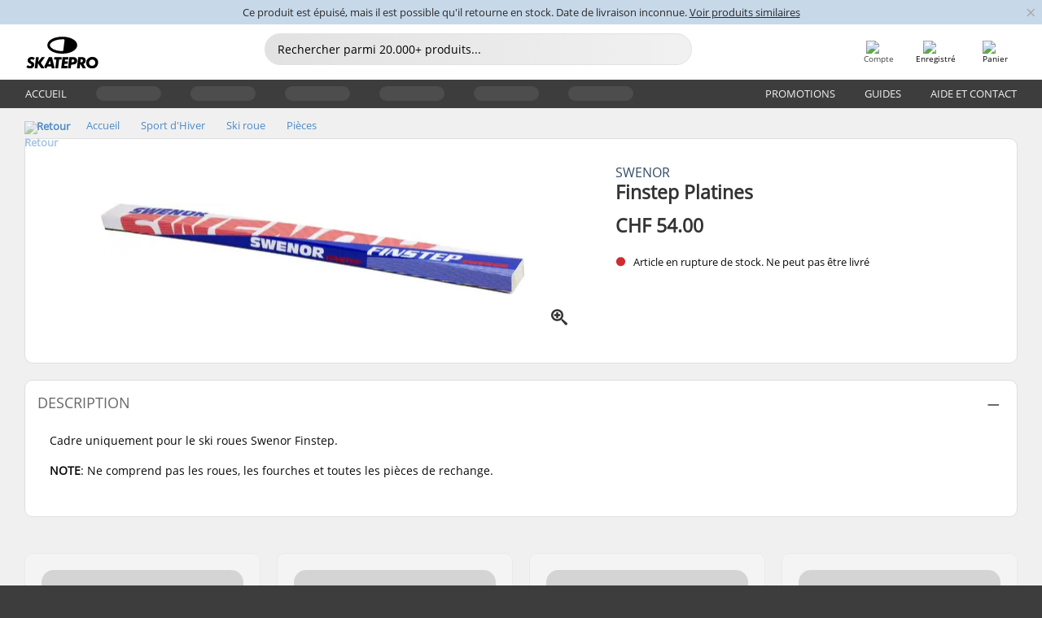

--- FILE ---
content_type: text/html; charset=UTF-8
request_url: https://www.skatepro.ch/fr/740-18871.htm
body_size: 22766
content:
<!doctype html>
<html class="no-js" dir="ltr" lang="fr-ch">
<head itemscope itemtype="http://schema.org/WebSite">
	<link rel="dns-prefetch" href="https://cdn.skatepro.com"/>
	<link rel="preconnect" href="https://cdn.skatepro.com"/>
	<meta charset="utf-8" />
	<meta itemprop="name" content="SkatePro.ch" />
	<title>Swenor Finstep Platines | SkatePro</title>
	<meta name="description" content="Cadre uniquement pour le ski roues Swenor Finstep. NOTE: Ne comprend pas les roues, les fourches et toutes les pièces de rechange." />
	<meta property="og:image" content="https://cdn.skatepro.com/product/520/swenor-finstep-frame-dv.webp" />
	<meta property="og:title" content="Swenor Finstep Platines | SkatePro" />
	<meta property="og:url" content="https://www.skatepro.ch/fr/740-18871.htm" />
	<meta property="og:type" content="website" />
	<link rel="canonical" href="https://www.skatepro.ch/fr/740-18871.htm" />
	<link rel="alternate" hreflang="cs" href="https://www.skatepro.cz/740-18871.htm" />
	<link rel="alternate" hreflang="da" href="https://www.skatepro.dk/740-18871.htm" />
	<link rel="alternate" hreflang="de" href="https://www.skatepro.de/740-18871.htm" />
	<link rel="alternate" hreflang="de-at" href="https://www.skatepro.at/740-18871.htm" />
	<link rel="alternate" hreflang="de-ch" href="https://www.skatepro.ch/de/740-18871.htm" />
	<link rel="alternate" hreflang="el" href="https://www.skatepro.gr/740-18871.htm" />
	<link rel="alternate" hreflang="en" href="https://www.skatepro.com/en-us/740-18871.htm" />
	<link rel="alternate" hreflang="en-au" href="https://www.skatepro.com.au/740-18871.htm" />
	<link rel="alternate" hreflang="en-ca" href="https://www.skatepro.ca/en/740-18871.htm" />
	<link rel="alternate" hreflang="en-gb" href="https://www.skatepro.uk/740-18871.htm" />
	<link rel="alternate" hreflang="en-ie" href="https://www.skatepro.ie/740-18871.htm" />
	<link rel="alternate" hreflang="en-nz" href="https://www.skatepro.co.nz/740-18871.htm" />
	<link rel="alternate" hreflang="es" href="https://www.skatepro.es/740-18871.htm" />
	<link rel="alternate" hreflang="es-mx" href="https://www.skatepro.com.mx/740-18871.htm" />
	<link rel="alternate" hreflang="es-us" href="https://www.skatepro.com/es-us/740-18871.htm" />
	<link rel="alternate" hreflang="et" href="https://www.skatepro.ee/740-18871.htm" />
	<link rel="alternate" hreflang="fi" href="https://www.skatepro.fi/740-18871.htm" />
	<link rel="alternate" hreflang="fr" href="https://www.skatepro.fr/740-18871.htm" />
	<link rel="alternate" hreflang="fr-be" href="https://www.skatepro.be/fr/740-18871.htm" />
	<link rel="alternate" hreflang="fr-ca" href="https://www.skatepro.ca/fr/740-18871.htm" />
	<link rel="alternate" hreflang="fr-ch" href="https://www.skatepro.ch/fr/740-18871.htm" />
	<link rel="alternate" hreflang="hr" href="https://www.skatepro.hr/740-18871.htm" />
	<link rel="alternate" hreflang="hu" href="https://www.skatepro.hu/740-18871.htm" />
	<link rel="alternate" hreflang="it" href="https://www.skatepro.it/740-18871.htm" />
	<link rel="alternate" hreflang="lt" href="https://www.skatepro.lt/740-18871.htm" />
	<link rel="alternate" hreflang="lv" href="https://www.skatepro.lv/740-18871.htm" />
	<link rel="alternate" hreflang="nl" href="https://www.skatepro.nl/740-18871.htm" />
	<link rel="alternate" hreflang="nl-be" href="https://www.skatepro.be/nl/740-18871.htm" />
	<link rel="alternate" hreflang="no" href="https://www.skatepro.no/740-18871.htm" />
	<link rel="alternate" hreflang="pl" href="https://www.skatepro.com.pl/740-18871.htm" />
	<link rel="alternate" hreflang="pt" href="https://www.skatepro.pt/740-18871.htm" />
	<link rel="alternate" hreflang="ro" href="https://www.skatepro.ro/740-18871.htm" />
	<link rel="alternate" hreflang="sv" href="https://www.skatepro.se/740-18871.htm" />
	<meta name="viewport" content="width=device-width, initial-scale=1.0, maximum-scale=1" />
	<meta http-equiv="X-UA-Compatible" content="IE=edge" />
	<meta name="format-detection" content="telephone=no" />
		<meta name="msapplication-config" content="https://cdn.skatepro.com/shop/skatepro/browserconfig.xml?v=2">
	<meta name="theme-color" content="#000000">
	<link rel="apple-touch-icon" sizes="180x180" href="https://cdn.skatepro.com/shop/skatepro/apple-touch-icon.png?v=2">
	<link rel="icon" type="image/png" href="https://cdn.skatepro.com/shop/skatepro/favicon-32x32.png?v=2" sizes="32x32">
	<link rel="icon" type="image/png" href="https://cdn.skatepro.com/shop/skatepro/favicon-16x16.png?v=2" sizes="16x16">
	<link rel="manifest" href="https://cdn.skatepro.com/shop/skatepro/manifest.json?v=2">
	<link rel="mask-icon" href="https://cdn.skatepro.com/shop/skatepro/safari-pinned-tab.svg?v=3" color="#000000">
		<base href="https://www.skatepro.ch/fr/" />
	<link rel="shortcut icon" href="https://cdn.skatepro.com/shop/skatepro/favicon.ico?v=2">
		<link rel="stylesheet" type="text/css" href="https://cdn.skatepro.com/css/vendor/foundation/foundation.min.css"  />
	<link rel="stylesheet" type="text/css" href="https://cdn.skatepro.com/css/general.min-1769504944.css"  />
	<link rel="stylesheet" type="text/css" href="https://cdn.skatepro.com/css/section.min-1769504944.css"  />
	<link rel="stylesheet" type="text/css" href="https://cdn.skatepro.com/css/section_guide.min-1769504944.css"  />
	<link rel="stylesheet" type="text/css" href="https://cdn.skatepro.com/css/sizing_guide.min-1769504944.css"  />
	<link rel="stylesheet" type="text/css" href="https://cdn.skatepro.com/css/product_info.min-1769504944.css"  />
	<link rel="stylesheet" type="text/css" href="https://cdn.skatepro.com/css/product.min-1769504944.css"  />
	<link rel="stylesheet" type="text/css" href="https://cdn.skatepro.com/css/vendor/slick/slick.css"  />
	<link rel="stylesheet" type="text/css" href="https://cdn.skatepro.com/css/vendor/photoswipe/photoswipe.css"  />
	<link rel="stylesheet" type="text/css" href="https://cdn.skatepro.com/css/vendor/photoswipe/default-skin/default_skin.css"  />
	<link rel="stylesheet" type="text/css" href="https://cdn.skatepro.com/css/other.min-1769504944.css"  />
	<link rel="stylesheet" type="text/css" href="https://cdn.skatepro.com/css/vendor/google/font.css"  />
	<script type="text/javascript" src="https://cdn.skatepro.com/web_component/autocomplete/autocomplete_section.min-1769504945.js" defer crossorigin></script>
	<script type="text/javascript" src="https://cdn.skatepro.com/web_component/autocomplete/autocomplete_product.min-1769504945.js" defer crossorigin></script>
	<script type="text/javascript" src="https://cdn.skatepro.com/web_component/autocomplete/autocomplete_phrase.min-1769504945.js" defer crossorigin></script>
	<script type="text/javascript" src="https://cdn.skatepro.com/web_component/autocomplete/autocomplete_article.min-1769504945.js" defer crossorigin></script>
	<script type="text/javascript" src="https://cdn.skatepro.com/web_component/autocomplete/autocomplete_brand.min-1769504945.js" defer crossorigin></script>
	<script type="text/javascript" src="https://cdn.skatepro.com/web_component/autocomplete/autocomplete_category.min-1769504945.js" defer crossorigin></script>
	<script type="text/javascript" src="https://cdn.skatepro.com/web_component/product_list_box.min-1769504945.js" defer crossorigin></script>
	<script type="text/javascript" src="https://cdn.skatepro.com/web_component/recommended_product.min-1769504945.js" defer crossorigin></script>
	<script type="text/javascript" src="https://cdn.skatepro.com/web_component/recommendation_section.min-1769504945.js" defer crossorigin></script>
	<script type="text/javascript" src="https://cdn.skatepro.com/web_component/custom_dialog.min-1769504945.js" defer crossorigin></script>
	<script type="text/javascript" src="https://cdn.skatepro.com/web_component/review_user.min-1769504945.js" defer crossorigin></script>
	<script type="text/javascript" src="https://cdn.skatepro.com/web_component/review_average.min-1769504945.js" defer crossorigin></script>
	<script type="text/javascript" src="https://cdn.skatepro.com/web_component/review_number_per_star.min-1769504945.js" defer crossorigin></script>
	<script type="text/javascript" src="https://cdn.skatepro.com/web_component/notification_box.min-1769504945.js" defer crossorigin></script>
	<script type="text/javascript" src="https://cdn.skatepro.com/web_component/rating_star.min-1769504945.js" defer crossorigin></script>
	<script type="text/javascript" src="https://cdn.skatepro.com/web_component/color_swatch.min-1769504945.js" defer crossorigin></script>
	<script type="text/javascript" src="https://cdn.skatepro.com/web_component/expert_review.min-1769504945.js" defer crossorigin></script>
	<script type="text/javascript" src="https://cdn.skatepro.com/web_component/review_gallery.min-1769504945.js" defer crossorigin></script>
	<script src="https://cdn.skatepro.com/js/vendor/jquery/jquery.min.js" crossorigin="anonymous"></script>
	<script src="https://cdn.skatepro.com/js/vendor/foundation/foundation.js" crossorigin="anonymous"></script>
	<script src="https://cdn.skatepro.com/js/general.min-1769504944.js" crossorigin="anonymous"></script>
	<script src="https://cdn.skatepro.com/js/vendor/adoptedstylesheet/adoptedStyleSheets.js" crossorigin="anonymous"></script>
	<script src="https://cdn.skatepro.com/js/autocomplete_search.min-1769504944.js" crossorigin="anonymous"></script>
	<script src="https://cdn.skatepro.com/js/data/model/product_model.min-1769504944.js" crossorigin="anonymous"></script>
	<script src="https://cdn.skatepro.com/js/data/model/brand_model.min-1769504944.js" crossorigin="anonymous"></script>
	<script src="https://cdn.skatepro.com/js/data/model/article_model.min-1769504944.js" crossorigin="anonymous"></script>
	<script src="https://cdn.skatepro.com/js/data/model/phrase_model.min-1769504944.js" crossorigin="anonymous"></script>
	<script src="https://cdn.skatepro.com/js/data/model/category_model.min-1769504944.js" crossorigin="anonymous"></script>
	<script src="https://cdn.skatepro.com/js/data/model/product_result_model.min-1769504944.js" crossorigin="anonymous"></script>
	<script src="https://cdn.skatepro.com/js/data/model/review_model.min-1769504944.js" crossorigin="anonymous"></script>
	<script src="https://cdn.skatepro.com/js/data/model/expert_review_model.min-1769504944.js" crossorigin="anonymous"></script>
	<script src="https://cdn.skatepro.com/js/data/model/navigation_model.min-1769504944.js" crossorigin="anonymous"></script>
	<script src="https://cdn.skatepro.com/js/validate.min-1769504944.js" crossorigin="anonymous"></script>
	<script src="https://cdn.skatepro.com/js/tracking.min-1769504944.js" crossorigin="anonymous"></script>
	<script src="https://cdn.skatepro.com/js/element_spacer.min-1769504944.js" crossorigin="anonymous"></script>
	<script src="https://cdn.skatepro.com/js/slider.min-1769504944.js" crossorigin="anonymous"></script>
	<script src="https://cdn.skatepro.com/js/vendor/slick/slick.js" crossorigin="anonymous"></script>
	<script src="https://cdn.skatepro.com/js/product.min-1769504944.js" crossorigin="anonymous"></script>
	<script src="https://cdn.skatepro.com/js/product_info.min-1769504944.js" crossorigin="anonymous"></script>
	<script src="https://cdn.skatepro.com/js/shorten.min-1769504944.js" crossorigin="anonymous"></script>
	<script src="https://cdn.skatepro.com/js/constant.min-1769504944.js" crossorigin="anonymous"></script>
	<script async src="https://cdn.skatepro.com/js/vendor/foundation/what-input.js" crossorigin="anonymous"></script>
	<script async src="https://cdn.skatepro.com/js/vendor/photoswipe/photoswipe.js" crossorigin="anonymous"></script>
	<script async src="https://cdn.skatepro.com/js/vendor/photoswipe/photoswipe_ui_default.js" crossorigin="anonymous"></script>
	<script id="usercentrics-cmp" src="https://web.cmp.usercentrics.eu/ui/loader.js" data-settings-id="hk8ePZ5G8CSHKr" async></script><script>
		window.addEventListener('UC_UI_INITIALIZED', function(event) {
			UC_UI.showFirstLayer();
		})
		</script><script>
		window.dataLayer = window.dataLayer || [];
    function gtag(){dataLayer.push(arguments);}
    const gtm_mode = true;
    
    gtag('consent', 'default', {
        ad_personalization: 'denied',
        ad_storage: 'denied',
        ad_user_data: 'denied',
        analytics_storage: 'denied',
        functionality_storage: 'denied',
        personalization_storage: 'denied',
        security_storage: 'granted',
        wait_for_update: 500
    });
    gtag('set', 'ads_data_redaction', true);
</script>
<script>!function(){"use strict";function l(e){for(var t=e,r=0,n=document.cookie.split(";");r<n.length;r++){var o=n[r].split("=");if(o[0].trim()===t)return o[1]}}function s(e){return localStorage.getItem(e)}function u(e){return window[e]}function A(e,t){e=document.querySelector(e);return t?null==e?void 0:e.getAttribute(t):null==e?void 0:e.textContent}var e=window,t=document,r="script",n="dataLayer",o="https://gss.skatepro.ch",a="",i="3jljyzvxkrjn",c="dkhf8eo=aWQ9R1RNLVdNQkxMV0RO&sort=desc",g="stapeUserId",v="",E="",d=!1;try{var d=!!g&&(m=navigator.userAgent,!!(m=new RegExp("Version/([0-9._]+)(.*Mobile)?.*Safari.*").exec(m)))&&16.4<=parseFloat(m[1]),f="stapeUserId"===g,I=d&&!f?function(e,t,r){void 0===t&&(t="");var n={cookie:l,localStorage:s,jsVariable:u,cssSelector:A},t=Array.isArray(t)?t:[t];if(e&&n[e])for(var o=n[e],a=0,i=t;a<i.length;a++){var c=i[a],c=r?o(c,r):o(c);if(c)return c}else console.warn("invalid uid source",e)}(g,v,E):void 0;d=d&&(!!I||f)}catch(e){console.error(e)}var m=e,g=(m[n]=m[n]||[],m[n].push({"gtm.start":(new Date).getTime(),event:"gtm.js"}),t.getElementsByTagName(r)[0]),v=I?"&bi="+encodeURIComponent(I):"",E=t.createElement(r),f=(d&&(i=8<i.length?i.replace(/([a-z]{8}$)/,"kp$1"):"kp"+i),!d&&a?a:o);E.async=!0,E.src=f+"/"+i+".js?"+c+v,null!=(e=g.parentNode)&&e.insertBefore(E,g)}();</script>
<script type="text/javascript" async src="https://www.googletagmanager.com/gtag/js?id=AW-925254201"></script>
<script type="text/javascript">
		gtag('js', new Date());
		gtag('config', 'AW-925254201', {'groups':'adwords', 'allow_enhanced_conversions':true});
</script>
		<!-- BING UET START -->
		<script type="text/plain" data-usercentrics="Microsoft Advertising Remarketing">
		try {
		(function(w,d,t,r,u){var f,n,i;w[u]=w[u]||[],f=function(){var o={ti:"5218731"};o.q=w[u];if(typeof UET==="function"){w[u]=new UET(o),w[u].push("pageLoad")}},n=d.createElement(t),n.src=r,n.async=1,n.onload=n.onreadystatechange=function(){var s=this.readyState;s&&s!=="loaded"&&s!=="complete"||(f(),n.onload=n.onreadystatechange=null)},i=d.getElementsByTagName(t)[0],i.parentNode.insertBefore(n,i)})(window,document,"script","//bat.bing.com/bat.js","uetq");
				} catch(e) {
			//Ignore errors
		}
		</script>
		<noscript>
			<img src="//bat.bing.com/action/0?ti=5218731&Ver=2" height="0" width="0" style="display:none; visibility: hidden;" />
		</noscript>
		<!-- BING UET END -->
				<script type="text/plain" src="//cdn.scarabresearch.com/js/187079763D62B1FC/scarab-v2.js" data-usercentrics="Emarsys" id="scarab-js-api"></script>
		<script type="text/plain" data-usercentrics="Emarsys">
		var ScarabQueue;
		ScarabQueue = ScarabQueue || [];
		</script>
		</head>
<body>
	<noscript><iframe src="https://gss.skatepro.ch/ns.html?id=GTM-WMBLLWDN" height="0" width="0" style="display:none;visibility:hidden"></iframe></noscript>
		<noscript id="deferred-styles">
			<link rel="stylesheet" type="text/css" href="https://cdn.skatepro.com/css/mobile_menu2.min-1769504944.css" media="(max-width: 78.125em)" />
<link rel="stylesheet" type="text/css" href="https://cdn.skatepro.com/css/review.min-1769504944.css"  />
		</noscript>
		<script>
						(function() {
				if (typeof window.CustomEvent === "function") {
					return false;
				}

				function CustomEvent(event, params) {
					params = params || {bubbles: false, cancelable: false, detail: undefined};
					var evt = document.createEvent('CustomEvent');
					evt.initCustomEvent(event, params.bubbles, params.cancelable, params.detail);
					return evt;
				}
				CustomEvent.prototype = window.Event.prototype;
				window.CustomEvent = CustomEvent;
			})();
			var slick_loaded_event = new CustomEvent('slick_loaded', {});
			var loadDeferredStyles = function() {
				var addStylesNode = document.getElementById("deferred-styles");
				var replacement = document.createElement("div");
				replacement.innerHTML = addStylesNode.textContent;
				document.body.appendChild(replacement);
				addStylesNode.parentElement.removeChild(addStylesNode);
			};
			var raf = requestAnimationFrame || mozRequestAnimationFrame || webkitRequestAnimationFrame || msRequestAnimationFrame;
			if (raf) {
				raf(function() {
					window.setTimeout(loadDeferredStyles, 0);
				});
			}
			else {
				window.addEventListener('load', loadDeferredStyles);
			}
		</script>
		
		<script>
		let data_provider_settings = {
			'cluster_id': 'w251AC48E',
			'market': 'CH_FR',
			'locale': 'fr-FR',
			'touchpoint': window.innerWidth > 1250 ? 'desktop' : 'mobile',
			'session_key': '5e5ea85292ded381d7347e5c0fb29c4d',
			'customer_key': '',
			'limit': 60,
			'skip': 0,
		}
		let format_settings = {
			'link_prefix': 'https://www.skatepro.ch/fr',
			'price_format': {"title":"Schweizisk franc","symbol_left":"CHF","symbol_right":"","symbol_space":"yes","decimal_point":".","thousands_point":",","decimal_places":"2","value":"0.12442299","code":"CHF","currencies_id":"9","is_default":"1","allow_code_prepend":"0"},
			'cdn': 'https://cdn.skatepro.com',
			'static': 'https://static.skatepro.com',
			'date_format': 'd.m.Y',
			'company_name': 'SkatePro',
		}
		let content_provider = 'voyado';
		let recommendation_provider = 'voyado';
		let search_provider = 'voyado';
		
		window.asset_manifest = JSON.parse('{"js\/menu_module.js":"js\/menu_module.min-1769504944.js","js\/shop_payment.js":"js\/shop_payment.min-1769504944.js","js\/product_info_module.js":"js\/product_info_module.min-1769504944.js","js\/account_history_info.js":"js\/account_history_info.min-1769504944.js","js\/product.js":"js\/product.min-1769504944.js","js\/product_info.js":"js\/product_info.min-1769504944.js","js\/specials_module.js":"js\/specials_module.min-1769504944.js","js\/checkout.js":"js\/checkout.min-1769504944.js","js\/customizer_module.js":"js\/customizer_module.min-1769504944.js","js\/account_history.js":"js\/account_history.min-1769504944.js","js\/dialog_polyfill.js":"js\/dialog_polyfill.min-1769504944.js","js\/checkout_shop_module.js":"js\/checkout_shop_module.min-1769504944.js","js\/reviews_write.js":"js\/reviews_write.min-1769504944.js","js\/constant.js":"js\/constant.min-1769504944.js","js\/error404_module.js":"js\/error404_module.min-1769504944.js","js\/account.js":"js\/account.min-1769504944.js","js\/build.js":"js\/build.min-1769504944.js","js\/product_info_module.min2.js":"js\/product_info_module.min2.min-1761120504.js","js\/brand_module.js":"js\/brand_module.min-1769504944.js","js\/article_module.js":"js\/article_module.min-1769504944.js","js\/reviews_write_module.js":"js\/reviews_write_module.min-1769504944.js","js\/element_spacer.js":"js\/element_spacer.min-1769504944.js","js\/tracking.js":"js\/tracking.min-1769504944.js","js\/search_module.js":"js\/search_module.min-1769504944.js","js\/collect_component.js":"js\/collect_component.min-1769504944.js","js\/form_check.js":"js\/form_check.min-1769504944.js","js\/category_module.js":"js\/category_module.min-1769504944.js","js\/index_module.js":"js\/index_module.min-1769504944.js","js\/product_info.min2.js":"js\/product_info.min2.min-1761025787.js","js\/logoff_module.js":"js\/logoff_module.min-1769504944.js","js\/general.js":"js\/general.min-1769504944.js","js\/sizing_guide_module.js":"js\/sizing_guide_module.min-1769504944.js","js\/barcode_scanner.js":"js\/barcode_scanner.min-1769504944.js","js\/validate.js":"js\/validate.min-1769504944.js","js\/collect.js":"js\/collect.min-1769504944.js","js\/autocomplete_search.js":"js\/autocomplete_search.min-1769504944.js","js\/cart.js":"js\/cart.min-1769504944.js","js\/data\/model\/expert_review_model.js":"js\/data\/model\/expert_review_model.min-1769504944.js","js\/data\/model\/phrase_model.js":"js\/data\/model\/phrase_model.min-1769504944.js","js\/data\/model\/product_result_model.js":"js\/data\/model\/product_result_model.min-1769504944.js","js\/data\/model\/top3_subsection_model.js":"js\/data\/model\/top3_subsection_model.min-1769504944.js","js\/data\/model\/product_model.js":"js\/data\/model\/product_model.min-1769504944.js","js\/data\/model\/article_model.js":"js\/data\/model\/article_model.min-1769504944.js","js\/data\/model\/brand_model.js":"js\/data\/model\/brand_model.min-1769504944.js","js\/data\/model\/cart_product_model.js":"js\/data\/model\/cart_product_model.min-1769504944.js","js\/data\/model\/filter_type_text_model.js":"js\/data\/model\/filter_type_text_model.min-1769504944.js","js\/data\/model\/filter_type_sort_model.js":"js\/data\/model\/filter_type_sort_model.min-1769504944.js","js\/data\/model\/filter_value_color_model.js":"js\/data\/model\/filter_value_color_model.min-1769504944.js","js\/data\/model\/filter_type_range_model.js":"js\/data\/model\/filter_type_range_model.min-1769504944.js","js\/data\/model\/category_model.js":"js\/data\/model\/category_model.min-1769504944.js","js\/data\/model\/return_product_model.js":"js\/data\/model\/return_product_model.min-1769504944.js","js\/data\/model\/review_model.js":"js\/data\/model\/review_model.min-1769504944.js","js\/data\/model\/filter_type_color_model.js":"js\/data\/model\/filter_type_color_model.min-1769504944.js","js\/data\/model\/navigation_model.js":"js\/data\/model\/navigation_model.min-1769504944.js","js\/data\/model\/filter_type_model.js":"js\/data\/model\/filter_type_model.min-1769504944.js","js\/data\/model\/filter_value_text_model.js":"js\/data\/model\/filter_value_text_model.min-1769504944.js","js\/data\/model\/filter_value_model.js":"js\/data\/model\/filter_value_model.min-1769504944.js","js\/data\/data_service.js":"js\/data\/data_service.min-1769504944.js","js\/data\/product_list_state.js":"js\/data\/product_list_state.min-1769504944.js","js\/data\/provider\/skatepro\/map_to_category_model.js":"js\/data\/provider\/skatepro\/map_to_category_model.min-1769504944.js","js\/data\/provider\/skatepro\/search.js":"js\/data\/provider\/skatepro\/search.min-1769504944.js","js\/data\/provider\/skatepro\/autocomplete.js":"js\/data\/provider\/skatepro\/autocomplete.min-1769504944.js","js\/data\/provider\/skatepro\/index.js":"js\/data\/provider\/skatepro\/index.min-1769504944.js","js\/data\/provider\/skatepro\/article.js":"js\/data\/provider\/skatepro\/article.min-1769504944.js","js\/data\/provider\/skatepro\/sizing_guide.js":"js\/data\/provider\/skatepro\/sizing_guide.min-1769504944.js","js\/data\/provider\/skatepro\/service.js":"js\/data\/provider\/skatepro\/service.min-1769504944.js","js\/data\/provider\/skatepro\/cart.js":"js\/data\/provider\/skatepro\/cart.min-1769504944.js","js\/data\/provider\/skatepro\/product.js":"js\/data\/provider\/skatepro\/product.min-1769504944.js","js\/data\/provider\/skatepro\/category.js":"js\/data\/provider\/skatepro\/category.min-1769504944.js","js\/data\/provider\/skatepro\/map_to_brand_model.js":"js\/data\/provider\/skatepro\/map_to_brand_model.min-1769504944.js","js\/data\/provider\/skatepro\/specials.js":"js\/data\/provider\/skatepro\/specials.min-1769504944.js","js\/data\/provider\/skatepro\/map_to_article_model.js":"js\/data\/provider\/skatepro\/map_to_article_model.min-1769504944.js","js\/data\/provider\/skatepro\/map_to_product_model.js":"js\/data\/provider\/skatepro\/map_to_product_model.min-1769504944.js","js\/data\/provider\/voyado\/filter.js":"js\/data\/provider\/voyado\/filter.min-1769504944.js","js\/data\/provider\/voyado\/map_to_brand_model.js":"js\/data\/provider\/voyado\/map_to_brand_model.min-1769504944.js","js\/data\/provider\/voyado\/map_to_navigation_model.js":"js\/data\/provider\/voyado\/map_to_navigation_model.min-1769504944.js","js\/data\/provider\/voyado\/map_to_phrase_model.js":"js\/data\/provider\/voyado\/map_to_phrase_model.min-1769504944.js","js\/data\/provider\/voyado\/map_to_article_model.js":"js\/data\/provider\/voyado\/map_to_article_model.min-1769504944.js","js\/data\/provider\/voyado\/map_to_product_model.js":"js\/data\/provider\/voyado\/map_to_product_model.min-1769504944.js","js\/data\/provider\/voyado\/service.js":"js\/data\/provider\/voyado\/service.min-1769504944.js","js\/data\/provider\/voyado\/product.js":"js\/data\/provider\/voyado\/product.min-1769504944.js","js\/data\/provider\/voyado\/navigation.js":"js\/data\/provider\/voyado\/navigation.min-1769504944.js","js\/data\/provider\/voyado\/map_to_filter_model.js":"js\/data\/provider\/voyado\/map_to_filter_model.min-1769504944.js","js\/data\/provider\/voyado\/search.js":"js\/data\/provider\/voyado\/search.min-1769504944.js","js\/data\/provider\/voyado\/map_to_category_model.js":"js\/data\/provider\/voyado\/map_to_category_model.min-1769504944.js","js\/data\/provider\/voyado\/notification.js":"js\/data\/provider\/voyado\/notification.min-1769504944.js","js\/data\/provider\/voyado\/cart.js":"js\/data\/provider\/voyado\/cart.min-1769504944.js","js\/data\/provider\/voyado\/search_origin.js":"js\/data\/provider\/voyado\/search_origin.min-1769504944.js","js\/data\/provider\/voyado\/api.js":"js\/data\/provider\/voyado\/api.min-1769504944.js","js\/data\/provider\/voyado\/landing_page.js":"js\/data\/provider\/voyado\/landing_page.min-1769504944.js","js\/data\/provider\/voyado\/autocomplete.js":"js\/data\/provider\/voyado\/autocomplete.min-1769504944.js","js\/cart_module.js":"js\/cart_module.min-1769504944.js","js\/slider.js":"js\/slider.min-1769504944.js","js\/checkout_shop.js":"js\/checkout_shop.min-1769504944.js","js\/filter.js":"js\/filter.min-1769504944.js","js\/test.js":"js\/test.min-1769504944.js","js\/mobile_menu.js.php":"js\/mobile_menu.js.min-1769504944.php","js\/shorten.js":"js\/shorten.min-1769504944.js","js\/render_list.js":"js\/render_list.min-1769504944.js","js\/contact_us.js":"js\/contact_us.min-1769504944.js","js\/customizer.js":"js\/customizer.min-1769504944.js","css\/search.css":"css\/search.min-1769504944.css","css\/section_product.css":"css\/section_product.min-1769504944.css","css\/category.css":"css\/category.min-1769504944.css","css\/checkout.css":"css\/checkout.min-1769504944.css","css\/collect_mobile.css":"css\/collect_mobile.min-1769504944.css","css\/review.css":"css\/review.min-1769504944.css","css\/section_category.css":"css\/section_category.min-1769504944.css","css\/section_minibanner.css":"css\/section_minibanner.min-1769504944.css","css\/general_nordicsport.css":"css\/general_nordicsport.min-1769504944.css","css\/account.css":"css\/account.min-1769504944.css","css\/team_skatepro.css":"css\/team_skatepro.min-1769504944.css","css\/general.css":"css\/general.min-1769504944.css","css\/checkout_right_cart.css":"css\/checkout_right_cart.min-1769504944.css","css\/other.css":"css\/other.min-1769504944.css","css\/section_brand.css":"css\/section_brand.min-1769504944.css","css\/section_top3.css":"css\/section_top3.min-1769504944.css","css\/section_about.css":"css\/section_about.min-1769504944.css","css\/customizer.css":"css\/customizer.min-1769504944.css","css\/checkout_shop.css":"css\/checkout_shop.min-1769504944.css","css\/build.css":"css\/build.min-1769504944.css","css\/product.css":"css\/product.min-1769504944.css","css\/article.css":"css\/article.min-1769504944.css","css\/filter.css":"css\/filter.min-1769504944.css","css\/printorder.css":"css\/printorder.min-1769504944.css","css\/account_history_info.css":"css\/account_history_info.min-1769504944.css","css\/mobile_menu2.css":"css\/mobile_menu2.min-1769504944.css","css\/section.css":"css\/section.min-1769504944.css","css\/section_guide.css":"css\/section_guide.min-1769504944.css","css\/collect_tablet.css":"css\/collect_tablet.min-1769504944.css","css\/mobile_menu.css":"css\/mobile_menu.min-1769504944.css","css\/dialog_polyfill.css":"css\/dialog_polyfill.min-1769504944.css","css\/product_info.css":"css\/product_info.min-1769504944.css","css\/domain_article.css":"css\/domain_article.min-1769504944.css","css\/sizing_guide.css":"css\/sizing_guide.min-1769504944.css","web_component\/color_swatch.js":"web_component\/color_swatch.min-1769504945.js","web_component\/recommendation_section.js":"web_component\/recommendation_section.min-1769504945.js","web_component\/review_average.js":"web_component\/review_average.min-1769504945.js","web_component\/product_list_box.js":"web_component\/product_list_box.min-1769504945.js","web_component\/recommended_product.js":"web_component\/recommended_product.min-1769504945.js","web_component\/autocomplete\/autocomplete_brand.js":"web_component\/autocomplete\/autocomplete_brand.min-1769504945.js","web_component\/autocomplete\/autocomplete_phrase.js":"web_component\/autocomplete\/autocomplete_phrase.min-1769504945.js","web_component\/autocomplete\/autocomplete_article.js":"web_component\/autocomplete\/autocomplete_article.min-1769504945.js","web_component\/autocomplete\/autocomplete_section.js":"web_component\/autocomplete\/autocomplete_section.min-1769504945.js","web_component\/autocomplete\/autocomplete_category.js":"web_component\/autocomplete\/autocomplete_category.min-1769504945.js","web_component\/autocomplete\/autocomplete_product.js":"web_component\/autocomplete\/autocomplete_product.min-1769504945.js","web_component\/input_currency.js":"web_component\/input_currency.min-1769504945.js","web_component\/expert_review.js":"web_component\/expert_review.min-1769504945.js","web_component\/pagination_list.js":"web_component\/pagination_list.min-1769504945.js","web_component\/article_list_box.js":"web_component\/article_list_box.min-1769504945.js","web_component\/webpos\/webpos_quantity_input.js":"web_component\/webpos\/webpos_quantity_input.min-1769504945.js","web_component\/webpos\/webpos_delete.js":"web_component\/webpos\/webpos_delete.min-1769504945.js","web_component\/webpos\/webpos_return_product.js":"web_component\/webpos\/webpos_return_product.min-1769504945.js","web_component\/webpos\/webpos_product.js":"web_component\/webpos\/webpos_product.min-1769504945.js","web_component\/product_list_section.js":"web_component\/product_list_section.min-1769504945.js","web_component\/page_load_more.js":"web_component\/page_load_more.min-1769504945.js","web_component\/category_button.js":"web_component\/category_button.min-1769504945.js","web_component\/review_user.js":"web_component\/review_user.min-1769504945.js","web_component\/review_number_per_star.js":"web_component\/review_number_per_star.min-1769504945.js","web_component\/notification_box.js":"web_component\/notification_box.min-1769504945.js","web_component\/filter\/filter_option_range.js":"web_component\/filter\/filter_option_range.min-1769504945.js","web_component\/filter\/filter_button_badge.js":"web_component\/filter\/filter_button_badge.min-1769504945.js","web_component\/filter\/filter_option_radio.js":"web_component\/filter\/filter_option_radio.min-1769504945.js","web_component\/filter\/filter_button_reset.js":"web_component\/filter\/filter_button_reset.min-1769504945.js","web_component\/filter\/filter_button_list.js":"web_component\/filter\/filter_button_list.min-1769504945.js","web_component\/filter\/filter_button_sort.js":"web_component\/filter\/filter_button_sort.min-1769504945.js","web_component\/filter\/filter_option_checkbox.js":"web_component\/filter\/filter_option_checkbox.min-1769504945.js","web_component\/filter\/filter_button.js":"web_component\/filter\/filter_button.min-1769504945.js","web_component\/filter\/filter_option_color.js":"web_component\/filter\/filter_option_color.min-1769504945.js","web_component\/filter\/filter_dialog.js":"web_component\/filter\/filter_dialog.min-1769504945.js","web_component\/custom_dialog.js":"web_component\/custom_dialog.min-1769504945.js","web_component\/account\/account_order.js":"web_component\/account\/account_order.min-1769504945.js","web_component\/account\/account_dashboard_button.js":"web_component\/account\/account_dashboard_button.min-1769504945.js","web_component\/review_gallery.js":"web_component\/review_gallery.min-1769504945.js","web_component\/rating_star.js":"web_component\/rating_star.min-1769504945.js","web_component\/article_list_section.js":"web_component\/article_list_section.min-1769504945.js","web_component\/top3\/top3_subsection.js":"web_component\/top3\/top3_subsection.min-1769504945.js","web_component\/top3\/top3_product.js":"web_component\/top3\/top3_product.min-1769504945.js","web_component\/top3\/top3_section.js":"web_component\/top3\/top3_section.min-1769504945.js"}');
  		window.asset = function (path) {
    		return 'https://cdn.skatepro.com/' + (window.asset_manifest[path] || path);
		};
		
		var cache_bust_data_provider = '?74';
		
		let DEV_ONLY = false;
		</script>
		<script type='module'>
		//TODO TSJ, 2024-07-04: Put this somewhere else - it does not belong here
		const { data_service } = await import(asset('js/data/data_service.js'));
		
		let notification_data_provider_settings = {
				...data_provider_settings,
				provider: 'voyado'
			};
		let notification_instance = await data_service.create(notification_data_provider_settings);
		
		// Voyado notification handling
		document.body.addEventListener('click', async (event) => {
			// Check if the clicked element is a custom element (contains a hyphen)
			if (event.target.tagName && event.target.tagName.includes('-')) {
				// We use composedPath() to get the full path of the event, including the shadow DOM for nested custom elements
				const path = event.composedPath();
  
				// Find the first <a> element with a data-track_value/track_type attribute
				const targetLink = path.find(element =>
					element instanceof HTMLAnchorElement && element.hasAttribute('data-track_type') && element.hasAttribute('data-track_value')
				);
				
				if (targetLink) {
					const track_type = targetLink.getAttribute('data-track_type');
					const track_value = targetLink.getAttribute('data-track_value');
					
					// Stop the default behavior of the <a> tag
					event.preventDefault();
					
					switch (track_type) {
						case 'click':
							await notification_instance.notification_click(track_value);
							break;
						case 'add_favorite':
							await notification_instance.notification_add_favorite(track_value);
							break;
						case 'remove_favorite':
							await notification_instance.notification_remove_favorite(track_value);
							break;
						case 'add_to_cart':
							await notification_instance.notification_add_to_cart(track_value);
							break;
					}
					
					if (event.ctrlKey || event.shiftKey || event.metaKey) {
						window.open(targetLink.href, '_blank');
					} 
					else {
						window.location.href = targetLink.href;
					}
				}
			}
		});
		</script>
		
		<div class="header_infobar" style="background-color:#C7D8E9;">
			<div class="row collapse infobar_content" onclick="location.href='https://www.skatepro.ch/fr/c740.htm';">
				<div class="width_row" style="background-color:#C7D8E9;">			
			<div class="infobar_content_text" style="color: #2B2B2B">Ce produit est épuisé, mais il est possible qu'il retourne en stock. Date de livraison inconnue. <u>Voir produits similaires</u></div>
		</div>
			</div>
			
		<div class="infobar_close_x" onclick="close_banner(event, 'inactive_product', true);$(this).closest('div.header_infobar').slideToggle();">&times;</div>			
	
		</div>
	<!-- header -->
<div class="header_container" style="position: relative;">
	<div class="row collapse" style="position: relative; padding-top: 4px;">
		<div class="small-8 medium-7 large-3 columns">
			<div style="display: table; width: 100%;">
				<div style="display: table-cell; width: 1%;">
					<div class="header_mobile hide-for-large" style="min-width: 60px;color:#FFF;" onclick="toggle_mobile_menu()">
						<div class="mobile_menu_button">
							<span class="mobile_menu_button_bar"></span>
							<span class="mobile_menu_button_bar"></span>
							<span class="mobile_menu_button_bar"></span>
							<span class="mobile_menu_button_bar"></span>
							<div>Menu</div>
						</div>
					</div>
				</div>

								<div class="header_logo_container" style="display: table-cell; text-align: center;">
					<div class="header_logo"><a href="https://www.skatepro.ch/fr/" title="SkatePro"><img src="https://cdn.skatepro.com/shop/skatepro/logo.svg?7" alt="SkatePro" height="39" width="105" /></a></div>
				</div>
			</div>
		</div>
		<ul class="mobilemenu2 hide-for-large" style="display: none;"><li data-id="19" class="subcat"><div><img src="https://cdn.skatepro.com/icon/menu/19.svg" style="height: 30px;" />Sport d'Hiver</div><ul><li class="hide-for-large mobilemenu2_back">Sport d'Hiver</li><li data-id="71" class="subcat"><div>Patins à glace</div><ul><li class="hide-for-large mobilemenu2_back">Patins à glace</li><li data-id="233"><div><a href="https://www.skatepro.ch/fr/c233.htm">Enfants</a></div></li>
			<li data-id="232"><div><a href="https://www.skatepro.ch/fr/c232.htm">Artistiques</a></div></li>
			<li data-id="89"><div><a href="https://www.skatepro.ch/fr/c89.htm">Loisir</a></div></li>
			<li data-id="1001"><div><a href="https://www.skatepro.ch/fr/c1001.htm">Hockey sur glace</a></div></li>
			<li data-id="161"><div><a href="https://www.skatepro.ch/fr/c161.htm">Accessoires</a></div></li>
			<li data-id="527"><div><a href="https://www.skatepro.ch/fr/c527.htm">Semelles</a></div></li>
			<li data-id="494" class="subcat"><div>Protections</div><ul><li class="hide-for-large mobilemenu2_back">Protections</li><li data-id="134" class="subcat"><div>Enfants</div><ul><li class="hide-for-large mobilemenu2_back">Enfants</li><li data-id="484"><div><a href="https://www.skatepro.ch/fr/c484.htm">Casques</a></div></li>
			<li data-id="474"><div><a href="https://www.skatepro.ch/fr/c474.htm">Kit</a></div></li>
			</ul></li>
			<li data-id="483"><div><a href="https://www.skatepro.ch/fr/c483.htm">Casques</a></div></li>
			<li data-id="601"><div><a href="https://www.skatepro.ch/fr/c601.htm">Set de protection</a></div></li>
			<li data-id="603"><div><a href="https://www.skatepro.ch/fr/c603.htm">Protège-poignets</a></div></li>
			<li data-id="609"><div><a href="https://www.skatepro.ch/fr/c609.htm">Genouillères</a></div></li>
			<li data-id="476"><div><a href="https://www.skatepro.ch/fr/c476.htm">Coudières</a></div></li>
			<li data-id="495"><div><a href="https://www.skatepro.ch/fr/c495.htm">Shorts de Protection</a></div></li>
			</ul></li>
			</ul></li>
			<li data-id="331" class="subcat"><div>Skis Alpin</div><ul><li class="hide-for-large mobilemenu2_back">Skis Alpin</li><li data-id="68" class="subcat"><div>Skis</div><ul><li class="hide-for-large mobilemenu2_back">Skis</li><li data-id="306"><div><a href="https://www.skatepro.ch/fr/c306.htm">Skis Enfant</a></div></li>
			<li data-id="335"><div><a href="https://www.skatepro.ch/fr/c335.htm">Ski All Mountain</a></div></li>
			<li data-id="337"><div><a href="https://www.skatepro.ch/fr/c337.htm">Ski Slalom</a></div></li>
			<li data-id="171"><div><a href="https://www.skatepro.ch/fr/c171.htm">Skis Racing</a></div></li>
			<li data-id="336"><div><a href="https://www.skatepro.ch/fr/c336.htm">Ski Freestyle</a></div></li>
			<li data-id="59"><div><a href="https://www.skatepro.ch/fr/c59.htm">Skis Freeride</a></div></li>
			<li data-id="96"><div><a href="https://www.skatepro.ch/fr/c96.htm">Randonnée</a></div></li>
			</ul></li>
			<li data-id="282" class="subcat"><div>Chaussures</div><ul><li class="hide-for-large mobilemenu2_back">Chaussures</li><li data-id="304"><div><a href="https://www.skatepro.ch/fr/c304.htm">Hommes</a></div></li>
			<li data-id="307"><div><a href="https://www.skatepro.ch/fr/c307.htm">Enfants</a></div></li>
			<li data-id="339"><div><a href="https://www.skatepro.ch/fr/c339.htm">Femmes</a></div></li>
			<li data-id="533"><div><a href="https://www.skatepro.ch/fr/c533.htm">Semelles</a></div></li>
			</ul></li>
			<li data-id="326"><div><a href="https://www.skatepro.ch/fr/c326.htm">Fixations</a></div></li>
			<li data-id="305"><div><a href="https://www.skatepro.ch/fr/c305.htm">Bâtons de ski</a></div></li>
			<li data-id="363" class="subcat"><div>Masques</div><ul><li class="hide-for-large mobilemenu2_back">Masques</li><li data-id="320"><div><a href="https://www.skatepro.ch/fr/c320.htm">Masques</a></div></li>
			<li data-id="267"><div><a href="https://www.skatepro.ch/fr/c267.htm">Covers</a></div></li>
			</ul></li>
			<li data-id="611" class="subcat"><div>Accessoires</div><ul><li class="hide-for-large mobilemenu2_back">Accessoires</li><li data-id="173"><div><a href="https://www.skatepro.ch/fr/c173.htm">Peaux</a></div></li>
			<li data-id="103"><div><a href="https://www.skatepro.ch/fr/c103.htm">Entretien</a></div></li>
			<li data-id="324"><div><a href="https://www.skatepro.ch/fr/c324.htm">Divers</a></div></li>
			</ul></li>
			<li data-id="165" class="subcat"><div>Protections</div><ul><li class="hide-for-large mobilemenu2_back">Protections</li><li data-id="316"><div><a href="https://www.skatepro.ch/fr/c316.htm">Casques</a></div></li>
			<li data-id="492"><div><a href="https://www.skatepro.ch/fr/c492.htm">Short de Protection</a></div></li>
			<li data-id="323"><div><a href="https://www.skatepro.ch/fr/c323.htm">Protections Dorsales</a></div></li>
			</ul></li>
			<li data-id="812"><div><a href="https://www.skatepro.ch/fr/c812.htm">Matériel de survie</a></div></li>
			<li data-id="1011"><div><a href="https://www.skatepro.ch/fr/c1011.htm">Sacs</a></div></li>
			</ul></li>
			<li data-id="100" class="subcat"><div>Snowboards</div><ul><li class="hide-for-large mobilemenu2_back">Snowboards</li><li data-id="60"><div><a href="https://www.skatepro.ch/fr/c60.htm">Planches</a></div></li>
			<li data-id="309"><div><a href="https://www.skatepro.ch/fr/c309.htm">Chaussures</a></div></li>
			<li data-id="310"><div><a href="https://www.skatepro.ch/fr/c310.htm">Fixations</a></div></li>
			<li data-id="312"><div><a href="https://www.skatepro.ch/fr/c312.htm">Enfants</a></div></li>
			<li data-id="358" class="subcat"><div>Protections</div><ul><li class="hide-for-large mobilemenu2_back">Protections</li><li data-id="485"><div><a href="https://www.skatepro.ch/fr/c485.htm">Casques</a></div></li>
			<li data-id="504"><div><a href="https://www.skatepro.ch/fr/c504.htm">Dorsales</a></div></li>
			<li data-id="493"><div><a href="https://www.skatepro.ch/fr/c493.htm">Shorts de Protection</a></div></li>
			<li data-id="491"><div><a href="https://www.skatepro.ch/fr/c491.htm">Protège-Poignets</a></div></li>
			</ul></li>
			<li data-id="593" class="subcat"><div>Masques</div><ul><li class="hide-for-large mobilemenu2_back">Masques</li><li data-id="479"><div><a href="https://www.skatepro.ch/fr/c479.htm">Masques</a></div></li>
			<li data-id="225"><div><a href="https://www.skatepro.ch/fr/c225.htm">Covers</a></div></li>
			</ul></li>
			<li data-id="472"><div><a href="https://www.skatepro.ch/fr/c472.htm">Matériel d'avalanche</a></div></li>
			<li data-id="761"><div><a href="https://www.skatepro.ch/fr/c761.htm">Accessoires</a></div></li>
			<li data-id="1005"><div><a href="https://www.skatepro.ch/fr/c1005.htm">Sacs</a></div></li>
			</ul></li>
			<li data-id="332" class="subcat"><div>Skis de Fond</div><ul><li class="hide-for-large mobilemenu2_back">Skis de Fond</li><li data-id="175" class="subcat"><div>Skis</div><ul><li class="hide-for-large mobilemenu2_back">Skis</li><li data-id="742"><div><a href="https://www.skatepro.ch/fr/c742.htm">Classique</a></div></li>
			<li data-id="743"><div><a href="https://www.skatepro.ch/fr/c743.htm">Skating</a></div></li>
			<li data-id="744"><div><a href="https://www.skatepro.ch/fr/c744.htm">Hors piste</a></div></li>
			</ul></li>
			<li data-id="333" class="subcat"><div>Chaussures</div><ul><li class="hide-for-large mobilemenu2_back">Chaussures</li><li data-id="747"><div><a href="https://www.skatepro.ch/fr/c747.htm">Classique</a></div></li>
			<li data-id="748"><div><a href="https://www.skatepro.ch/fr/c748.htm">Skating</a></div></li>
			<li data-id="749"><div><a href="https://www.skatepro.ch/fr/c749.htm">Backcountry</a></div></li>
			<li data-id="523"><div><a href="https://www.skatepro.ch/fr/c523.htm">Accessoires</a></div></li>
			</ul></li>
			<li data-id="750" class="subcat"><div>Fixations</div><ul><li class="hide-for-large mobilemenu2_back">Fixations</li><li data-id="751"><div><a href="https://www.skatepro.ch/fr/c751.htm">Classique</a></div></li>
			<li data-id="752"><div><a href="https://www.skatepro.ch/fr/c752.htm">Skating</a></div></li>
			<li data-id="753"><div><a href="https://www.skatepro.ch/fr/c753.htm">Hors-piste</a></div></li>
			<li data-id="754"><div><a href="https://www.skatepro.ch/fr/c754.htm">Accessoires</a></div></li>
			</ul></li>
			<li data-id="240" class="subcat"><div>Bâtons de ski</div><ul><li class="hide-for-large mobilemenu2_back">Bâtons de ski</li><li data-id="334"><div><a href="https://www.skatepro.ch/fr/c334.htm">Bâtons</a></div></li>
			<li data-id="808"><div><a href="https://www.skatepro.ch/fr/c808.htm">Accessoires</a></div></li>
			</ul></li>
			<li data-id="755" class="subcat"><div>Fartage</div><ul><li class="hide-for-large mobilemenu2_back">Fartage</li><li data-id="756"><div><a href="https://www.skatepro.ch/fr/c756.htm">Fartage</a></div></li>
			<li data-id="757"><div><a href="https://www.skatepro.ch/fr/c757.htm">Fart de Glisse</a></div></li>
			<li data-id="758"><div><a href="https://www.skatepro.ch/fr/c758.htm">Klister</a></div></li>
			<li data-id="759"><div><a href="https://www.skatepro.ch/fr/c759.htm">Entretien</a></div></li>
			</ul></li>
			<li data-id="269"><div><a href="https://www.skatepro.ch/fr/c269.htm">Peaux</a></div></li>
			<li data-id="608"><div><a href="https://www.skatepro.ch/fr/c608.htm">Accessoires</a></div></li>
			<li data-id="1003"><div><a href="https://www.skatepro.ch/fr/c1003.htm">Sacs</a></div></li>
			</ul></li>
			<li data-id="124" class="subcat"><div>Hockey sur glace</div><ul><li class="hide-for-large mobilemenu2_back">Hockey sur glace</li><li data-id="70"><div><a href="https://www.skatepro.ch/fr/c70.htm">Patins</a></div></li>
			<li data-id="224"><div><a href="https://www.skatepro.ch/fr/c224.htm">Crosses</a></div></li>
			<li data-id="278"><div><a href="https://www.skatepro.ch/fr/c278.htm">Palets</a></div></li>
			<li data-id="146"><div><a href="https://www.skatepro.ch/fr/c146.htm">Protection de la tête</a></div></li>
			<li data-id="166"><div><a href="https://www.skatepro.ch/fr/c166.htm">Protection du corps</a></div></li>
			<li data-id="139"><div><a href="https://www.skatepro.ch/fr/c139.htm">Accessoires</a></div></li>
			<li data-id="132"><div><a href="https://www.skatepro.ch/fr/c132.htm">Vêtements</a></div></li>
			</ul></li>
			<li data-id="739" class="subcat"><div>Ski roue</div><ul><li class="hide-for-large mobilemenu2_back">Ski roue</li><li data-id="62"><div><a href="https://www.skatepro.ch/fr/c62.htm">Skis</a></div></li>
			<li data-id="775" class="subcat"><div>Chaussures</div><ul><li class="hide-for-large mobilemenu2_back">Chaussures</li><li data-id="431"><div><a href="https://www.skatepro.ch/fr/c431.htm">Classique</a></div></li>
			<li data-id="432"><div><a href="https://www.skatepro.ch/fr/c432.htm">Skating</a></div></li>
			<li data-id="526"><div><a href="https://www.skatepro.ch/fr/c526.htm">Accessoires</a></div></li>
			</ul></li>
			<li data-id="802" class="subcat"><div>Bâtons de ski</div><ul><li class="hide-for-large mobilemenu2_back">Bâtons de ski</li><li data-id="131"><div><a href="https://www.skatepro.ch/fr/c131.htm">Bâtons</a></div></li>
			<li data-id="435"><div><a href="https://www.skatepro.ch/fr/c435.htm">Accessoires</a></div></li>
			</ul></li>
			<li data-id="192"><div><a href="https://www.skatepro.ch/fr/c192.htm">Fixations</a></div></li>
			<li data-id="740"><div><a href="https://www.skatepro.ch/fr/c740.htm">Pièces</a></div></li>
			<li data-id="738"><div><a href="https://www.skatepro.ch/fr/c738.htm">Roues</a></div></li>
			<li data-id="399"><div><a href="https://www.skatepro.ch/fr/c399.htm">Lampes frontales</a></div></li>
			<li data-id="1006"><div><a href="https://www.skatepro.ch/fr/c1006.htm">Sacs</a></div></li>
			</ul></li>
			<li data-id="194"><div><a href="https://www.skatepro.ch/fr/c194.htm">Raquettes</a></div></li>
			<li data-id="821" class="subcat"><div>Snow Action Fun</div><ul><li class="hide-for-large mobilemenu2_back">Snow Action Fun</li><li data-id="327"><div><a href="https://www.skatepro.ch/fr/c327.htm">Snowskates</a></div></li>
			<li data-id="67"><div><a href="https://www.skatepro.ch/fr/c67.htm">Snowscoots</a></div></li>
			<li data-id="125"><div><a href="https://www.skatepro.ch/fr/c125.htm">Trampoline</a></div></li>
			</ul></li>
			</ul></li>
			<li data-id="2" class="subcat"><div><img src="https://cdn.skatepro.com/icon/menu/2.svg" style="height: 30px;" />Trottinettes</div><ul><li class="hide-for-large mobilemenu2_back">Trottinettes</li><li data-id="251" class="subcat"><div>Pièces</div><ul><li class="hide-for-large mobilemenu2_back">Pièces</li><li data-id="252"><div><a href="https://www.skatepro.ch/fr/c252.htm">Roues</a></div></li>
			<li data-id="242"><div><a href="https://www.skatepro.ch/fr/c242.htm">Guidons</a></div></li>
			<li data-id="246"><div><a href="https://www.skatepro.ch/fr/c246.htm">Poignées</a></div></li>
			<li data-id="243"><div><a href="https://www.skatepro.ch/fr/c243.htm">Decks</a></div></li>
			<li data-id="247"><div><a href="https://www.skatepro.ch/fr/c247.htm">Grips</a></div></li>
			<li data-id="244"><div><a href="https://www.skatepro.ch/fr/c244.htm">Fourches</a></div></li>
			<li data-id="250"><div><a href="https://www.skatepro.ch/fr/c250.htm">Jeux de direction</a></div></li>
			<li data-id="245"><div><a href="https://www.skatepro.ch/fr/c245.htm">Colliers de serrage</a></div></li>
			<li data-id="270"><div><a href="https://www.skatepro.ch/fr/c270.htm">Système de compression</a></div></li>
			<li data-id="248"><div><a href="https://www.skatepro.ch/fr/c248.htm">Freins</a></div></li>
			<li data-id="297"><div><a href="https://www.skatepro.ch/fr/c297.htm">Axes</a></div></li>
			<li data-id="264"><div><a href="https://www.skatepro.ch/fr/c264.htm">Roulements</a></div></li>
			<li data-id="283"><div><a href="https://www.skatepro.ch/fr/c283.htm">Entretoises pour deck</a></div></li>
			<li data-id="298"><div><a href="https://www.skatepro.ch/fr/c298.htm">Divers</a></div></li>
			</ul></li>
			<li data-id="218"><div><a href="https://www.skatepro.ch/fr/c218.htm">Freestyle</a></div></li>
			<li data-id="108"><div><a href="https://www.skatepro.ch/fr/c108.htm">Trampolines</a></div></li>
			<li data-id="20" class="subcat"><div>Enfants</div><ul><li class="hide-for-large mobilemenu2_back">Enfants</li><li data-id="239"><div><a href="https://www.skatepro.ch/fr/c239.htm">Trottinettes</a></div></li>
			<li data-id="329"><div><a href="https://www.skatepro.ch/fr/c329.htm">Draisiennes</a></div></li>
			<li data-id="160"><div><a href="https://www.skatepro.ch/fr/c160.htm">Roues</a></div></li>
			<li data-id="167"><div><a href="https://www.skatepro.ch/fr/c167.htm">Roulements</a></div></li>
			<li data-id="207"><div><a href="https://www.skatepro.ch/fr/c207.htm">Accessoires</a></div></li>
			</ul></li>
			<li data-id="210" class="subcat"><div>Grandes roues</div><ul><li class="hide-for-large mobilemenu2_back">Grandes roues</li><li data-id="90"><div><a href="https://www.skatepro.ch/fr/c90.htm">Trottinettes</a></div></li>
			<li data-id="296"><div><a href="https://www.skatepro.ch/fr/c296.htm">Accessoires</a></div></li>
			</ul></li>
			<li data-id="82" class="subcat"><div>Goodies</div><ul><li class="hide-for-large mobilemenu2_back">Goodies</li><li data-id="254"><div><a href="https://www.skatepro.ch/fr/c254.htm">Autocollants</a></div></li>
			<li data-id="177"><div><a href="https://www.skatepro.ch/fr/c177.htm">Divers</a></div></li>
			<li data-id="49"><div><a href="https://www.skatepro.ch/fr/c49.htm">Kendama</a></div></li>
			</ul></li>
			<li data-id="275" class="subcat"><div>Protections</div><ul><li class="hide-for-large mobilemenu2_back">Protections</li><li data-id="237"><div><a href="https://www.skatepro.ch/fr/c237.htm">Protège-dents</a></div></li>
			<li data-id="481"><div><a href="https://www.skatepro.ch/fr/c481.htm">Casques</a></div></li>
			<li data-id="215" class="subcat"><div>Enfants</div><ul><li class="hide-for-large mobilemenu2_back">Enfants</li><li data-id="489"><div><a href="https://www.skatepro.ch/fr/c489.htm">Casques</a></div></li>
			<li data-id="502"><div><a href="https://www.skatepro.ch/fr/c502.htm">Kit</a></div></li>
			</ul></li>
			<li data-id="449"><div><a href="https://www.skatepro.ch/fr/c449.htm">Gants</a></div></li>
			<li data-id="470"><div><a href="https://www.skatepro.ch/fr/c470.htm">Kit de protections</a></div></li>
			<li data-id="499"><div><a href="https://www.skatepro.ch/fr/c499.htm">Genouillères</a></div></li>
			<li data-id="477"><div><a href="https://www.skatepro.ch/fr/c477.htm">Coudières</a></div></li>
			<li data-id="104"><div><a href="https://www.skatepro.ch/fr/c104.htm">Shorts de Protection</a></div></li>
			<li data-id="458"><div><a href="https://www.skatepro.ch/fr/c458.htm">Tibia & Cheville</a></div></li>
			</ul></li>
			<li data-id="47"><div><a href="https://www.skatepro.ch/fr/c47.htm">Modules</a></div></li>
			<li data-id="45"><div><a href="https://www.skatepro.ch/fr/c45.htm">Antivols</a></div></li>
			<li data-id="1009"><div><a href="https://www.skatepro.ch/fr/c1009.htm">Snowscoots</a></div></li>
			</ul></li>
			<li data-id="21" class="subcat"><div><img src="https://cdn.skatepro.com/icon/menu/21.svg" style="height: 30px;" />Skates</div><ul><li class="hide-for-large mobilemenu2_back">Skates</li><li data-id="181" class="subcat"><div>Skateboards</div><ul><li class="hide-for-large mobilemenu2_back">Skateboards</li><li data-id="84"><div><a href="https://www.skatepro.ch/fr/c84.htm">Complets</a></div></li>
			<li data-id="257"><div><a href="https://www.skatepro.ch/fr/c257.htm">Enfants</a></div></li>
			<li data-id="209"><div><a href="https://www.skatepro.ch/fr/c209.htm">Planches</a></div></li>
			<li data-id="212"><div><a href="https://www.skatepro.ch/fr/c212.htm">Trucks</a></div></li>
			<li data-id="200"><div><a href="https://www.skatepro.ch/fr/c200.htm">Roues</a></div></li>
			<li data-id="274"><div><a href="https://www.skatepro.ch/fr/c274.htm">Grip</a></div></li>
			<li data-id="186" class="subcat"><div>Pièces</div><ul><li class="hide-for-large mobilemenu2_back">Pièces</li><li data-id="183"><div><a href="https://www.skatepro.ch/fr/c183.htm">Roulements</a></div></li>
			<li data-id="388"><div><a href="https://www.skatepro.ch/fr/c388.htm">Pièces trucks</a></div></li>
			<li data-id="273"><div><a href="https://www.skatepro.ch/fr/c273.htm">Vis & Écrous</a></div></li>
			<li data-id="390"><div><a href="https://www.skatepro.ch/fr/c390.htm">Risers</a></div></li>
			<li data-id="112"><div><a href="https://www.skatepro.ch/fr/c112.htm">Wax Skate</a></div></li>
			<li data-id="195"><div><a href="https://www.skatepro.ch/fr/c195.htm">Rails</a></div></li>
			<li data-id="187"><div><a href="https://www.skatepro.ch/fr/c187.htm">Entretien</a></div></li>
			</ul></li>
			<li data-id="81"><div><a href="https://www.skatepro.ch/fr/c81.htm">Accessoires skate</a></div></li>
			<li data-id="268"><div><a href="https://www.skatepro.ch/fr/c268.htm">Rampes</a></div></li>
			<li data-id="1008"><div><a href="https://www.skatepro.ch/fr/c1008.htm">Sacs</a></div></li>
			</ul></li>
			<li data-id="219" class="subcat"><div>Longboards</div><ul><li class="hide-for-large mobilemenu2_back">Longboards</li><li data-id="83"><div><a href="https://www.skatepro.ch/fr/c83.htm">Complets</a></div></li>
			<li data-id="208"><div><a href="https://www.skatepro.ch/fr/c208.htm">Planches</a></div></li>
			<li data-id="226"><div><a href="https://www.skatepro.ch/fr/c226.htm">Trucks</a></div></li>
			<li data-id="220"><div><a href="https://www.skatepro.ch/fr/c220.htm">Roues</a></div></li>
			<li data-id="395"><div><a href="https://www.skatepro.ch/fr/c395.htm">Grip</a></div></li>
			<li data-id="111" class="subcat"><div>Pièces</div><ul><li class="hide-for-large mobilemenu2_back">Pièces</li><li data-id="262"><div><a href="https://www.skatepro.ch/fr/c262.htm">Roulements</a></div></li>
			<li data-id="413"><div><a href="https://www.skatepro.ch/fr/c413.htm">Pièces trucks</a></div></li>
			<li data-id="272"><div><a href="https://www.skatepro.ch/fr/c272.htm">Vis et écrous</a></div></li>
			<li data-id="415"><div><a href="https://www.skatepro.ch/fr/c415.htm">Risers</a></div></li>
			<li data-id="605"><div><a href="https://www.skatepro.ch/fr/c605.htm">Entretien</a></div></li>
			</ul></li>
			<li data-id="429"><div><a href="https://www.skatepro.ch/fr/c429.htm">Merchandise</a></div></li>
			</ul></li>
			<li data-id="258" class="subcat"><div>Cruisers</div><ul><li class="hide-for-large mobilemenu2_back">Cruisers</li><li data-id="216"><div><a href="https://www.skatepro.ch/fr/c216.htm">Complets</a></div></li>
			<li data-id="392"><div><a href="https://www.skatepro.ch/fr/c392.htm">Enfants</a></div></li>
			<li data-id="260"><div><a href="https://www.skatepro.ch/fr/c260.htm">Plastique / Penny</a></div></li>
			<li data-id="412"><div><a href="https://www.skatepro.ch/fr/c412.htm">Planches</a></div></li>
			<li data-id="393"><div><a href="https://www.skatepro.ch/fr/c393.htm">Trucks</a></div></li>
			<li data-id="300"><div><a href="https://www.skatepro.ch/fr/c300.htm">Roues</a></div></li>
			<li data-id="394"><div><a href="https://www.skatepro.ch/fr/c394.htm">Grip</a></div></li>
			<li data-id="340" class="subcat"><div>Pièces</div><ul><li class="hide-for-large mobilemenu2_back">Pièces</li><li data-id="299"><div><a href="https://www.skatepro.ch/fr/c299.htm">Roulements</a></div></li>
			<li data-id="397"><div><a href="https://www.skatepro.ch/fr/c397.htm">Pièces trucks</a></div></li>
			<li data-id="407"><div><a href="https://www.skatepro.ch/fr/c407.htm">Vis & Écrous</a></div></li>
			<li data-id="410"><div><a href="https://www.skatepro.ch/fr/c410.htm">Risers</a></div></li>
			<li data-id="607"><div><a href="https://www.skatepro.ch/fr/c607.htm">Entretien</a></div></li>
			</ul></li>
			<li data-id="428"><div><a href="https://www.skatepro.ch/fr/c428.htm">Accessoires</a></div></li>
			</ul></li>
			<li data-id="417" class="subcat"><div>Surfskates</div><ul><li class="hide-for-large mobilemenu2_back">Surfskates</li><li data-id="288"><div><a href="https://www.skatepro.ch/fr/c288.htm">Complets</a></div></li>
			<li data-id="420"><div><a href="https://www.skatepro.ch/fr/c420.htm">Trucks</a></div></li>
			<li data-id="421"><div><a href="https://www.skatepro.ch/fr/c421.htm">Roues</a></div></li>
			<li data-id="396"><div><a href="https://www.skatepro.ch/fr/c396.htm">Grip</a></div></li>
			<li data-id="422" class="subcat"><div>Pièces</div><ul><li class="hide-for-large mobilemenu2_back">Pièces</li><li data-id="425"><div><a href="https://www.skatepro.ch/fr/c425.htm">Roulements</a></div></li>
			<li data-id="423"><div><a href="https://www.skatepro.ch/fr/c423.htm">Bushings</a></div></li>
			<li data-id="408"><div><a href="https://www.skatepro.ch/fr/c408.htm">Vis & Écrous</a></div></li>
			<li data-id="424"><div><a href="https://www.skatepro.ch/fr/c424.htm">Risers</a></div></li>
			<li data-id="606"><div><a href="https://www.skatepro.ch/fr/c606.htm">Entretien</a></div></li>
			</ul></li>
			<li data-id="604"><div><a href="https://www.skatepro.ch/fr/c604.htm">Accessoires</a></div></li>
			</ul></li>
			<li data-id="418" class="subcat"><div>Waveboards</div><ul><li class="hide-for-large mobilemenu2_back">Waveboards</li><li data-id="155"><div><a href="https://www.skatepro.ch/fr/c155.htm">Complets</a></div></li>
			<li data-id="168"><div><a href="https://www.skatepro.ch/fr/c168.htm">Pièces</a></div></li>
			</ul></li>
			<li data-id="158" class="subcat"><div>Protections</div><ul><li class="hide-for-large mobilemenu2_back">Protections</li><li data-id="261" class="subcat"><div>Enfants</div><ul><li class="hide-for-large mobilemenu2_back">Enfants</li><li data-id="488"><div><a href="https://www.skatepro.ch/fr/c488.htm">Casques</a></div></li>
			<li data-id="500"><div><a href="https://www.skatepro.ch/fr/c500.htm">Set de Protections</a></div></li>
			</ul></li>
			<li data-id="486"><div><a href="https://www.skatepro.ch/fr/c486.htm">Casques</a></div></li>
			<li data-id="471"><div><a href="https://www.skatepro.ch/fr/c471.htm">Set de protections</a></div></li>
			<li data-id="497"><div><a href="https://www.skatepro.ch/fr/c497.htm">Genouillères</a></div></li>
			<li data-id="503"><div><a href="https://www.skatepro.ch/fr/c503.htm">Protège-Poignets</a></div></li>
			<li data-id="475"><div><a href="https://www.skatepro.ch/fr/c475.htm">Coudières</a></div></li>
			<li data-id="496"><div><a href="https://www.skatepro.ch/fr/c496.htm">Shorts de Protection</a></div></li>
			<li data-id="73"><div><a href="https://www.skatepro.ch/fr/c73.htm">Gants longboard</a></div></li>
			</ul></li>
			<li data-id="217"><div><a href="https://www.skatepro.ch/fr/c217.htm">Fingerskate</a></div></li>
			<li data-id="346"><div><a href="https://www.skatepro.ch/fr/c346.htm">Snowskates</a></div></li>
			</ul></li>
			<li data-id="22" class="subcat"><div><img src="https://cdn.skatepro.com/icon/menu/22.svg" style="height: 30px;" />Rollers</div><ul><li class="hide-for-large mobilemenu2_back">Rollers</li><li data-id="52" class="subcat"><div>Protections</div><ul><li class="hide-for-large mobilemenu2_back">Protections</li><li data-id="65" class="subcat"><div>Enfants</div><ul><li class="hide-for-large mobilemenu2_back">Enfants</li><li data-id="72"><div><a href="https://www.skatepro.ch/fr/c72.htm">Casques</a></div></li>
			<li data-id="114"><div><a href="https://www.skatepro.ch/fr/c114.htm">Kit</a></div></li>
			</ul></li>
			<li data-id="115"><div><a href="https://www.skatepro.ch/fr/c115.htm">Casques</a></div></li>
			<li data-id="203"><div><a href="https://www.skatepro.ch/fr/c203.htm">Kit</a></div></li>
			<li data-id="116"><div><a href="https://www.skatepro.ch/fr/c116.htm">Protège-poignets</a></div></li>
			<li data-id="117"><div><a href="https://www.skatepro.ch/fr/c117.htm">Genouillères</a></div></li>
			<li data-id="118"><div><a href="https://www.skatepro.ch/fr/c118.htm">Coudières</a></div></li>
			<li data-id="51"><div><a href="https://www.skatepro.ch/fr/c51.htm">Pantalons de protection</a></div></li>
			<li data-id="459"><div><a href="https://www.skatepro.ch/fr/c459.htm">Derby</a></div></li>
			</ul></li>
			<li data-id="29" class="subcat"><div>Rollers en ligne</div><ul><li class="hide-for-large mobilemenu2_back">Rollers en ligne</li><li data-id="77"><div><a href="https://www.skatepro.ch/fr/c77.htm">Enfants</a></div></li>
			<li data-id="119"><div><a href="https://www.skatepro.ch/fr/c119.htm">Hommes</a></div></li>
			<li data-id="120"><div><a href="https://www.skatepro.ch/fr/c120.htm">Femmes</a></div></li>
			<li data-id="32" class="subcat"><div>Pièces</div><ul><li class="hide-for-large mobilemenu2_back">Pièces</li><li data-id="69"><div><a href="https://www.skatepro.ch/fr/c69.htm">Roues</a></div></li>
			<li data-id="87"><div><a href="https://www.skatepro.ch/fr/c87.htm">Freins</a></div></li>
			<li data-id="27"><div><a href="https://www.skatepro.ch/fr/c27.htm">Roulements</a></div></li>
			<li data-id="162"><div><a href="https://www.skatepro.ch/fr/c162.htm">Entretoises</a></div></li>
			<li data-id="163"><div><a href="https://www.skatepro.ch/fr/c163.htm">Axes</a></div></li>
			<li data-id="164"><div><a href="https://www.skatepro.ch/fr/c164.htm">Boucles</a></div></li>
			<li data-id="31"><div><a href="https://www.skatepro.ch/fr/c31.htm">Entretien</a></div></li>
			</ul></li>
			<li data-id="330"><div><a href="https://www.skatepro.ch/fr/c330.htm">Divers</a></div></li>
			</ul></li>
			<li data-id="91" class="subcat"><div>Patins à roulettes</div><ul><li class="hide-for-large mobilemenu2_back">Patins à roulettes</li><li data-id="61"><div><a href="https://www.skatepro.ch/fr/c61.htm">Adultes</a></div></li>
			<li data-id="301"><div><a href="https://www.skatepro.ch/fr/c301.htm">Enfants</a></div></li>
			<li data-id="185"><div><a href="https://www.skatepro.ch/fr/c185.htm">Derby</a></div></li>
			<li data-id="135" class="subcat"><div>Pièces</div><ul><li class="hide-for-large mobilemenu2_back">Pièces</li><li data-id="54"><div><a href="https://www.skatepro.ch/fr/c54.htm">Roues</a></div></li>
			<li data-id="206"><div><a href="https://www.skatepro.ch/fr/c206.htm">Frein Quad</a></div></li>
			<li data-id="359"><div><a href="https://www.skatepro.ch/fr/c359.htm">Roulements</a></div></li>
			<li data-id="39"><div><a href="https://www.skatepro.ch/fr/c39.htm">Entretien</a></div></li>
			</ul></li>
			<li data-id="57"><div><a href="https://www.skatepro.ch/fr/c57.htm">Divers</a></div></li>
			</ul></li>
			<li data-id="80"><div><a href="https://www.skatepro.ch/fr/c80.htm">Chaussures à roulettes</a></div></li>
			<li data-id="107" class="subcat"><div>Agressif</div><ul><li class="hide-for-large mobilemenu2_back">Agressif</li><li data-id="25"><div><a href="https://www.skatepro.ch/fr/c25.htm">Rollers</a></div></li>
			<li data-id="149" class="subcat"><div>Pièces</div><ul><li class="hide-for-large mobilemenu2_back">Pièces</li><li data-id="86"><div><a href="https://www.skatepro.ch/fr/c86.htm">Platines</a></div></li>
			<li data-id="44"><div><a href="https://www.skatepro.ch/fr/c44.htm">Roues</a></div></li>
			<li data-id="440"><div><a href="https://www.skatepro.ch/fr/c440.htm">Roulements</a></div></li>
			<li data-id="85"><div><a href="https://www.skatepro.ch/fr/c85.htm">Grindplates</a></div></li>
			<li data-id="106"><div><a href="https://www.skatepro.ch/fr/c106.htm">Chaussons</a></div></li>
			<li data-id="64"><div><a href="https://www.skatepro.ch/fr/c64.htm">Bottes</a></div></li>
			<li data-id="360"><div><a href="https://www.skatepro.ch/fr/c360.htm">Cire skate</a></div></li>
			<li data-id="444"><div><a href="https://www.skatepro.ch/fr/c444.htm">Entretien</a></div></li>
			</ul></li>
			<li data-id="109"><div><a href="https://www.skatepro.ch/fr/c109.htm">Divers</a></div></li>
			<li data-id="349"><div><a href="https://www.skatepro.ch/fr/c349.htm">Rampes</a></div></li>
			</ul></li>
			<li data-id="241" class="subcat"><div>Freeskate</div><ul><li class="hide-for-large mobilemenu2_back">Freeskate</li><li data-id="121"><div><a href="https://www.skatepro.ch/fr/c121.htm">Rollers</a></div></li>
			<li data-id="151" class="subcat"><div>Pièces</div><ul><li class="hide-for-large mobilemenu2_back">Pièces</li><li data-id="142"><div><a href="https://www.skatepro.ch/fr/c142.htm">Platines</a></div></li>
			<li data-id="342"><div><a href="https://www.skatepro.ch/fr/c342.htm">Roues</a></div></li>
			<li data-id="445"><div><a href="https://www.skatepro.ch/fr/c445.htm">Tampons frein</a></div></li>
			<li data-id="446"><div><a href="https://www.skatepro.ch/fr/c446.htm">Roulements</a></div></li>
			<li data-id="448"><div><a href="https://www.skatepro.ch/fr/c448.htm">Axes</a></div></li>
			<li data-id="451"><div><a href="https://www.skatepro.ch/fr/c451.htm">Chaussons</a></div></li>
			<li data-id="450"><div><a href="https://www.skatepro.ch/fr/c450.htm">Entretien</a></div></li>
			<li data-id="1013"><div><a href="https://www.skatepro.ch/fr/c1013.htm">Boucles</a></div></li>
			</ul></li>
			<li data-id="256"><div><a href="https://www.skatepro.ch/fr/c256.htm">Divers</a></div></li>
			</ul></li>
			<li data-id="92" class="subcat"><div>Vitesse</div><ul><li class="hide-for-large mobilemenu2_back">Vitesse</li><li data-id="23"><div><a href="https://www.skatepro.ch/fr/c23.htm">Rollers</a></div></li>
			<li data-id="63" class="subcat"><div>Pièces</div><ul><li class="hide-for-large mobilemenu2_back">Pièces</li><li data-id="36"><div><a href="https://www.skatepro.ch/fr/c36.htm">Platines</a></div></li>
			<li data-id="33"><div><a href="https://www.skatepro.ch/fr/c33.htm">Roues</a></div></li>
			<li data-id="454"><div><a href="https://www.skatepro.ch/fr/c454.htm">Roulements</a></div></li>
			<li data-id="456"><div><a href="https://www.skatepro.ch/fr/c456.htm">Axes</a></div></li>
			<li data-id="457"><div><a href="https://www.skatepro.ch/fr/c457.htm">Entretien</a></div></li>
			<li data-id="1014"><div><a href="https://www.skatepro.ch/fr/c1014.htm">Boucles</a></div></li>
			</ul></li>
			<li data-id="35"><div><a href="https://www.skatepro.ch/fr/c35.htm">Bottes</a></div></li>
			<li data-id="529"><div><a href="https://www.skatepro.ch/fr/c529.htm">Semelles</a></div></li>
			<li data-id="37"><div><a href="https://www.skatepro.ch/fr/c37.htm">Divers</a></div></li>
			</ul></li>
			<li data-id="26"><div><a href="https://www.skatepro.ch/fr/c26.htm">Marathon</a></div></li>
			<li data-id="193" class="subcat"><div>Roller tout-terrain</div><ul><li class="hide-for-large mobilemenu2_back">Roller tout-terrain</li><li data-id="122"><div><a href="https://www.skatepro.ch/fr/c122.htm">Rollers</a></div></li>
			<li data-id="253"><div><a href="https://www.skatepro.ch/fr/c253.htm">Accessoires</a></div></li>
			</ul></li>
			<li data-id="24" class="subcat"><div>Roller hockey</div><ul><li class="hide-for-large mobilemenu2_back">Roller hockey</li><li data-id="123"><div><a href="https://www.skatepro.ch/fr/c123.htm">Rollers</a></div></li>
			<li data-id="137"><div><a href="https://www.skatepro.ch/fr/c137.htm">Crosses</a></div></li>
			<li data-id="276"><div><a href="https://www.skatepro.ch/fr/c276.htm">Balles et palets</a></div></li>
			<li data-id="437" class="subcat"><div>Pièces</div><ul><li class="hide-for-large mobilemenu2_back">Pièces</li><li data-id="40"><div><a href="https://www.skatepro.ch/fr/c40.htm">Roues</a></div></li>
			<li data-id="469"><div><a href="https://www.skatepro.ch/fr/c469.htm">Roulements</a></div></li>
			<li data-id="468"><div><a href="https://www.skatepro.ch/fr/c468.htm">Entretien</a></div></li>
			</ul></li>
			<li data-id="50"><div><a href="https://www.skatepro.ch/fr/c50.htm">Divers</a></div></li>
			<li data-id="1002"><div><a href="https://www.skatepro.ch/fr/c1002.htm">Protections</a></div></li>
			</ul></li>
			<li data-id="213"><div><a href="https://www.skatepro.ch/fr/c213.htm">Roller skis</a></div></li>
			<li data-id="1012"><div><a href="https://www.skatepro.ch/fr/c1012.htm">Sacs</a></div></li>
			</ul></li>
			<li data-id="8" class="subcat"><div><img src="https://cdn.skatepro.com/icon/menu/8.svg" style="height: 30px;" />Vêtements</div><ul><li class="hide-for-large mobilemenu2_back">Vêtements</li><li data-id="514" class="subcat"><div>Sacs</div><ul><li class="hide-for-large mobilemenu2_back">Sacs</li><li data-id="317" class="subcat"><div>Sports d'Hiver</div><ul><li class="hide-for-large mobilemenu2_back">Sports d'Hiver</li><li data-id="511"><div><a href="https://www.skatepro.ch/fr/c511.htm">Snowboards</a></div></li>
			<li data-id="509"><div><a href="https://www.skatepro.ch/fr/c509.htm">Skis Alpin</a></div></li>
			<li data-id="510"><div><a href="https://www.skatepro.ch/fr/c510.htm">Skis de Fond</a></div></li>
			</ul></li>
			<li data-id="38"><div><a href="https://www.skatepro.ch/fr/c38.htm">Sacs</a></div></li>
			<li data-id="66"><div><a href="https://www.skatepro.ch/fr/c66.htm">Skateboards</a></div></li>
			<li data-id="78"><div><a href="https://www.skatepro.ch/fr/c78.htm">Rollers</a></div></li>
			<li data-id="348"><div><a href="https://www.skatepro.ch/fr/c348.htm">BMX</a></div></li>
			<li data-id="508"><div><a href="https://www.skatepro.ch/fr/c508.htm">Trottinettes</a></div></li>
			<li data-id="400"><div><a href="https://www.skatepro.ch/fr/c400.htm">Surf</a></div></li>
			</ul></li>
			<li data-id="99"><div><a href="https://www.skatepro.ch/fr/c99.htm">T-shirts</a></div></li>
			<li data-id="102"><div><a href="https://www.skatepro.ch/fr/c102.htm">Chaussures</a></div></li>
			<li data-id="764" class="subcat"><div>Chaussettes</div><ul><li class="hide-for-large mobilemenu2_back">Chaussettes</li><li data-id="487"><div><a href="https://www.skatepro.ch/fr/c487.htm">Chaussettes Roller</a></div></li>
			<li data-id="321"><div><a href="https://www.skatepro.ch/fr/c321.htm">Chaussettes Ski</a></div></li>
			</ul></li>
			<li data-id="322"><div><a href="https://www.skatepro.ch/fr/c322.htm">Gants</a></div></li>
			<li data-id="590" class="subcat"><div>Pantalons</div><ul><li class="hide-for-large mobilemenu2_back">Pantalons</li><li data-id="169"><div><a href="https://www.skatepro.ch/fr/c169.htm">Sport d'Hiver</a></div></li>
			<li data-id="190"><div><a href="https://www.skatepro.ch/fr/c190.htm">Pantalons</a></div></li>
			<li data-id="538"><div><a href="https://www.skatepro.ch/fr/c538.htm">Ceintures</a></div></li>
			</ul></li>
			<li data-id="280" class="subcat"><div>Accessoires tête</div><ul><li class="hide-for-large mobilemenu2_back">Accessoires tête</li><li data-id="763"><div><a href="https://www.skatepro.ch/fr/c763.htm">Lunettes de Soleil</a></div></li>
			<li data-id="101"><div><a href="https://www.skatepro.ch/fr/c101.htm">Casquettes</a></div></li>
			<li data-id="271"><div><a href="https://www.skatepro.ch/fr/c271.htm">Bonnets</a></div></li>
			<li data-id="319"><div><a href="https://www.skatepro.ch/fr/c319.htm">Bonnets de ski</a></div></li>
			<li data-id="784"><div><a href="https://www.skatepro.ch/fr/c784.htm">Cache-cous</a></div></li>
			</ul></li>
			<li data-id="534" class="subcat"><div>Vestes</div><ul><li class="hide-for-large mobilemenu2_back">Vestes</li><li data-id="157"><div><a href="https://www.skatepro.ch/fr/c157.htm">Sport d'Hiver</a></div></li>
			<li data-id="28"><div><a href="https://www.skatepro.ch/fr/c28.htm">Outdoor</a></div></li>
			</ul></li>
			<li data-id="98"><div><a href="https://www.skatepro.ch/fr/c98.htm">Sweats à Capuche</a></div></li>
			<li data-id="579"><div><a href="https://www.skatepro.ch/fr/c579.htm">Couche intermédiaire</a></div></li>
			<li data-id="318"><div><a href="https://www.skatepro.ch/fr/c318.htm">Sous-vêtements</a></div></li>
			<li data-id="799"><div><a href="https://www.skatepro.ch/fr/c799.htm">Semelles</a></div></li>
			<li data-id="30"><div><a href="https://www.skatepro.ch/fr/c30.htm">Entretien vêtements</a></div></li>
			</ul></li>
			<li data-id="7" class="subcat"><div><img src="https://cdn.skatepro.com/icon/menu/7.svg" style="height: 30px;" />BMX</div><ul><li class="hide-for-large mobilemenu2_back">BMX</li><li data-id="614" class="subcat"><div>Vélos BMX</div><ul><li class="hide-for-large mobilemenu2_back">Vélos BMX</li><li data-id="56"><div><a href="https://www.skatepro.ch/fr/c56.htm">Freestyle</a></div></li>
			<li data-id="94"><div><a href="https://www.skatepro.ch/fr/c94.htm">Big Wheels</a></div></li>
			<li data-id="152"><div><a href="https://www.skatepro.ch/fr/c152.htm">Dirt jump</a></div></li>
			<li data-id="55"><div><a href="https://www.skatepro.ch/fr/c55.htm">Mini</a></div></li>
			<li data-id="88"><div><a href="https://www.skatepro.ch/fr/c88.htm">Enfants</a></div></li>
			</ul></li>
			<li data-id="127" class="subcat"><div>Roues et Pièces</div><ul><li class="hide-for-large mobilemenu2_back">Roues et Pièces</li><li data-id="373"><div><a href="https://www.skatepro.ch/fr/c373.htm">Roues</a></div></li>
			<li data-id="374"><div><a href="https://www.skatepro.ch/fr/c374.htm">Pneus</a></div></li>
			<li data-id="598"><div><a href="https://www.skatepro.ch/fr/c598.htm">Chambre à air</a></div></li>
			<li data-id="196"><div><a href="https://www.skatepro.ch/fr/c196.htm">Jantes</a></div></li>
			<li data-id="596"><div><a href="https://www.skatepro.ch/fr/c596.htm">Moyeux</a></div></li>
			<li data-id="153"><div><a href="https://www.skatepro.ch/fr/c153.htm">Hub guards</a></div></li>
			<li data-id="597"><div><a href="https://www.skatepro.ch/fr/c597.htm">Pièces</a></div></li>
			</ul></li>
			<li data-id="384" class="subcat"><div>Pièces Cadres</div><ul><li class="hide-for-large mobilemenu2_back">Pièces Cadres</li><li data-id="369"><div><a href="https://www.skatepro.ch/fr/c369.htm">Cadres</a></div></li>
			<li data-id="1032"><div><a href="https://www.skatepro.ch/fr/c1032.htm">Boîtiers de Pédalier</a></div></li>
			<li data-id="1033"><div><a href="https://www.skatepro.ch/fr/c1033.htm">Jeux de direction</a></div></li>
			</ul></li>
			<li data-id="113" class="subcat"><div>Direction</div><ul><li class="hide-for-large mobilemenu2_back">Direction</li><li data-id="370"><div><a href="https://www.skatepro.ch/fr/c370.htm">Guidons</a></div></li>
			<li data-id="372"><div><a href="https://www.skatepro.ch/fr/c372.htm">Potences</a></div></li>
			<li data-id="371"><div><a href="https://www.skatepro.ch/fr/c371.htm">Fourches</a></div></li>
			<li data-id="199"><div><a href="https://www.skatepro.ch/fr/c199.htm">Top Caps</a></div></li>
			<li data-id="375"><div><a href="https://www.skatepro.ch/fr/c375.htm">Jeux de Direction</a></div></li>
			<li data-id="377"><div><a href="https://www.skatepro.ch/fr/c377.htm">Poignées</a></div></li>
			<li data-id="197"><div><a href="https://www.skatepro.ch/fr/c197.htm">Embouts</a></div></li>
			</ul></li>
			<li data-id="138" class="subcat"><div>Pièces Transmission</div><ul><li class="hide-for-large mobilemenu2_back">Pièces Transmission</li><li data-id="379"><div><a href="https://www.skatepro.ch/fr/c379.htm">Manivelles de pédalier</a></div></li>
			<li data-id="198"><div><a href="https://www.skatepro.ch/fr/c198.htm">Pièces de Pédalier</a></div></li>
			<li data-id="599"><div><a href="https://www.skatepro.ch/fr/c599.htm">Boîtiers de Pédalier</a></div></li>
			<li data-id="380"><div><a href="https://www.skatepro.ch/fr/c380.htm">Pédales</a></div></li>
			<li data-id="378"><div><a href="https://www.skatepro.ch/fr/c378.htm">Couronnes</a></div></li>
			<li data-id="381"><div><a href="https://www.skatepro.ch/fr/c381.htm">Chaînes</a></div></li>
			</ul></li>
			<li data-id="623" class="subcat"><div>Pièces Grinding</div><ul><li class="hide-for-large mobilemenu2_back">Pièces Grinding</li><li data-id="398"><div><a href="https://www.skatepro.ch/fr/c398.htm">Manches</a></div></li>
			<li data-id="281"><div><a href="https://www.skatepro.ch/fr/c281.htm">Cire</a></div></li>
			<li data-id="383"><div><a href="https://www.skatepro.ch/fr/c383.htm">Pegs</a></div></li>
			<li data-id="347"><div><a href="https://www.skatepro.ch/fr/c347.htm">Rampes</a></div></li>
			</ul></li>
			<li data-id="624" class="subcat"><div>Pièces Freins</div><ul><li class="hide-for-large mobilemenu2_back">Pièces Freins</li><li data-id="382"><div><a href="https://www.skatepro.ch/fr/c382.htm">Freins</a></div></li>
			<li data-id="174"><div><a href="https://www.skatepro.ch/fr/c174.htm">Leviers de frein</a></div></li>
			<li data-id="259"><div><a href="https://www.skatepro.ch/fr/c259.htm">Pièces</a></div></li>
			</ul></li>
			<li data-id="129" class="subcat"><div>Pièces Selles</div><ul><li class="hide-for-large mobilemenu2_back">Pièces Selles</li><li data-id="376"><div><a href="https://www.skatepro.ch/fr/c376.htm">Selles</a></div></li>
			<li data-id="159"><div><a href="https://www.skatepro.ch/fr/c159.htm">Colliers de selle BMX</a></div></li>
			<li data-id="600"><div><a href="https://www.skatepro.ch/fr/c600.htm">Tiges de selle</a></div></li>
			</ul></li>
			<li data-id="279" class="subcat"><div>Protections</div><ul><li class="hide-for-large mobilemenu2_back">Protections</li><li data-id="343" class="subcat"><div>Enfants</div><ul><li class="hide-for-large mobilemenu2_back">Enfants</li><li data-id="490"><div><a href="https://www.skatepro.ch/fr/c490.htm">Casques</a></div></li>
			<li data-id="501"><div><a href="https://www.skatepro.ch/fr/c501.htm">Kit</a></div></li>
			</ul></li>
			<li data-id="482"><div><a href="https://www.skatepro.ch/fr/c482.htm">Casques</a></div></li>
			<li data-id="478"><div><a href="https://www.skatepro.ch/fr/c478.htm">Gants</a></div></li>
			<li data-id="498"><div><a href="https://www.skatepro.ch/fr/c498.htm">Genouillères</a></div></li>
			<li data-id="473"><div><a href="https://www.skatepro.ch/fr/c473.htm">Coudières</a></div></li>
			<li data-id="595"><div><a href="https://www.skatepro.ch/fr/c595.htm">Pantalons de protection</a></div></li>
			<li data-id="594"><div><a href="https://www.skatepro.ch/fr/c594.htm">Protège-dents</a></div></li>
			<li data-id="255"><div><a href="https://www.skatepro.ch/fr/c255.htm">Tibias & Chevilles</a></div></li>
			</ul></li>
			<li data-id="147" class="subcat"><div>Accessoires</div><ul><li class="hide-for-large mobilemenu2_back">Accessoires</li><li data-id="353"><div><a href="https://www.skatepro.ch/fr/c353.htm">Entretien</a></div></li>
			<li data-id="144"><div><a href="https://www.skatepro.ch/fr/c144.htm">Goodies</a></div></li>
			<li data-id="355"><div><a href="https://www.skatepro.ch/fr/c355.htm">Antivols</a></div></li>
			<li data-id="1026"><div><a href="https://www.skatepro.ch/fr/c1026.htm">Kendama</a></div></li>
			<li data-id="419"><div><a href="https://www.skatepro.ch/fr/c419.htm">Divers</a></div></li>
			</ul></li>
			<li data-id="1015"><div><a href="https://www.skatepro.ch/fr/c1015.htm">Sacs</a></div></li>
			</ul></li>
			<li data-id="12" class="subcat"><div><img src="https://cdn.skatepro.com/icon/menu/12.svg" style="height: 30px;" />Surf</div><ul><li class="hide-for-large mobilemenu2_back">Surf</li><li data-id="202" class="subcat"><div>Combinaisons</div><ul><li class="hide-for-large mobilemenu2_back">Combinaisons</li><li data-id="34"><div><a href="https://www.skatepro.ch/fr/c34.htm">Combinaisons</a></div></li>
			<li data-id="184"><div><a href="https://www.skatepro.ch/fr/c184.htm">Chaussures</a></div></li>
			<li data-id="188"><div><a href="https://www.skatepro.ch/fr/c188.htm">Gants</a></div></li>
			<li data-id="182"><div><a href="https://www.skatepro.ch/fr/c182.htm">Hauts Néoprène</a></div></li>
			<li data-id="191"><div><a href="https://www.skatepro.ch/fr/c191.htm">Cagoules</a></div></li>
			<li data-id="201"><div><a href="https://www.skatepro.ch/fr/c201.htm">Rash Guards</a></div></li>
			<li data-id="204"><div><a href="https://www.skatepro.ch/fr/c204.htm">Accessoires</a></div></li>
			</ul></li>
			<li data-id="43" class="subcat"><div>Kitesurf</div><ul><li class="hide-for-large mobilemenu2_back">Kitesurf</li><li data-id="228"><div><a href="https://www.skatepro.ch/fr/c228.htm">Ailes</a></div></li>
			<li data-id="229"><div><a href="https://www.skatepro.ch/fr/c229.htm">Planches kitesurf</a></div></li>
			<li data-id="231"><div><a href="https://www.skatepro.ch/fr/c231.htm">Straps & fixations</a></div></li>
			<li data-id="235"><div><a href="https://www.skatepro.ch/fr/c235.htm">Barres Kitesurf</a></div></li>
			<li data-id="238"><div><a href="https://www.skatepro.ch/fr/c238.htm">Harnais</a></div></li>
			<li data-id="263"><div><a href="https://www.skatepro.ch/fr/c263.htm">Pièces</a></div></li>
			</ul></li>
			<li data-id="616" class="subcat"><div>Foil</div><ul><li class="hide-for-large mobilemenu2_back">Foil</li><li data-id="93"><div><a href="https://www.skatepro.ch/fr/c93.htm">Foil set</a></div></li>
			<li data-id="615"><div><a href="https://www.skatepro.ch/fr/c615.htm">Planches Foil</a></div></li>
			<li data-id="617"><div><a href="https://www.skatepro.ch/fr/c617.htm">Wings Surf</a></div></li>
			<li data-id="618"><div><a href="https://www.skatepro.ch/fr/c618.htm">Accessoires</a></div></li>
			</ul></li>
			<li data-id="105" class="subcat"><div>Skimboards</div><ul><li class="hide-for-large mobilemenu2_back">Skimboards</li><li data-id="136"><div><a href="https://www.skatepro.ch/fr/c136.htm">Planches</a></div></li>
			<li data-id="365"><div><a href="https://www.skatepro.ch/fr/c365.htm">Pièces</a></div></li>
			</ul></li>
			<li data-id="79" class="subcat"><div>Wakeboards</div><ul><li class="hide-for-large mobilemenu2_back">Wakeboards</li><li data-id="46"><div><a href="https://www.skatepro.ch/fr/c46.htm">Planches</a></div></li>
			<li data-id="289"><div><a href="https://www.skatepro.ch/fr/c289.htm">Chausses</a></div></li>
			<li data-id="290"><div><a href="https://www.skatepro.ch/fr/c290.htm">Pièces</a></div></li>
			</ul></li>
			<li data-id="75" class="subcat"><div>SUP</div><ul><li class="hide-for-large mobilemenu2_back">SUP</li><li data-id="265"><div><a href="https://www.skatepro.ch/fr/c265.htm">Gonflable</a></div></li>
			<li data-id="284"><div><a href="https://www.skatepro.ch/fr/c284.htm">Pagaies</a></div></li>
			<li data-id="287"><div><a href="https://www.skatepro.ch/fr/c287.htm">Pièces</a></div></li>
			</ul></li>
			<li data-id="76"><div><a href="https://www.skatepro.ch/fr/c76.htm">Bodyboards</a></div></li>
			<li data-id="302" class="subcat"><div>Skis Nautique</div><ul><li class="hide-for-large mobilemenu2_back">Skis Nautique</li><li data-id="74"><div><a href="https://www.skatepro.ch/fr/c74.htm">Skis</a></div></li>
			<li data-id="292"><div><a href="https://www.skatepro.ch/fr/c292.htm">Fixations</a></div></li>
			</ul></li>
			<li data-id="180"><div><a href="https://www.skatepro.ch/fr/c180.htm">Bouées Tractées</a></div></li>
			<li data-id="178" class="subcat"><div>Protections</div><ul><li class="hide-for-large mobilemenu2_back">Protections</li><li data-id="366"><div><a href="https://www.skatepro.ch/fr/c366.htm">Gilets impact</a></div></li>
			<li data-id="367"><div><a href="https://www.skatepro.ch/fr/c367.htm">Gilets de flottaison</a></div></li>
			<li data-id="385"><div><a href="https://www.skatepro.ch/fr/c385.htm">Casques</a></div></li>
			<li data-id="368"><div><a href="https://www.skatepro.ch/fr/c368.htm">Gilets de sauvetage</a></div></li>
			</ul></li>
			<li data-id="179"><div><a href="https://www.skatepro.ch/fr/c179.htm">Accessoires</a></div></li>
			<li data-id="1000"><div><a href="https://www.skatepro.ch/fr/c1000.htm">Sacs</a></div></li>
			</ul></li>
			<li class="sale subcat">
		<div><img src="https://cdn.skatepro.com/icon/menu/sale_outline_da2127.svg" style="height: 30px;" />Promotions</div><a href=https://www.skatepro.ch/fr/s.htm class="left_menu_header active show-for-large"></a><ul class="cmenu_lev0">
		<li class="hide-for-large mobilemenu2_back">Retour</li><li><a href="https://www.skatepro.ch/fr/s19.htm" title="Sports d'hiver">Sport d'Hiver</a></li><li><a href="https://www.skatepro.ch/fr/s2.htm">Trottinettes</a></li><li><a href="https://www.skatepro.ch/fr/s21.htm" title="Skateboards, Longboards & Cruiser Skateboards">Skates</a></li><li><a href="https://www.skatepro.ch/fr/s22.htm" title="Rollers & Patins à roulettes">Rollers</a></li><li><a href="https://www.skatepro.ch/fr/s8.htm">Vêtements</a></li><li><a href="https://www.skatepro.ch/fr/s7.htm">BMX</a></li><li><a href="https://www.skatepro.ch/fr/s12.htm" title="Surf & Sports Aquatiques">Surf</a></li><li><a href="https://www.skatepro.ch/fr/s.htm?subpage=outlet" title="Vente">Vente</a></li><li><a href="https://www.skatepro.ch/fr/s.htm?subpage=bundles" title="Packs">Packs</a></li></ul></li><li class="bottom_menu subcat">
		<div>Contactez-nous</div>
		<ul class="cmenu_lev0">
			<li class="hide-for-large mobilemenu2_back">Contactez-nous</li>
			<li>
				<a href="https://www.skatepro.ch/fr/g2.htm">Guides</a>
			</li>
			<li>
				<a href="https://www.skatepro.ch/fr/a45.htm#helpcenter_questions_container">Foire Aux Questions</a>
			</li>
			<li>
				<a href="https://www.skatepro.ch/fr/a45.htm#helpcenter_form_container">Contactez-nous</a>
			</li>
		</ul>
	</li><li class="bottom_menu subcat">
		<div>À propos de nous</div><ul class="cmenu_lev0">
		<li class="hide-for-large mobilemenu2_back">Retour</li><li class="blue"><a href="https://www.skatepro.ch/fr/a30.htm">À propos de nous</a></li><li class="blue"><a href="https://www.skatepro.ch/fr/a76.htm">Information sur l'envoi</a></li><li class="blue"><a href="https://www.skatepro.ch/fr/a82.htm">Retours</a></li><li class="blue"><a href="https://www.skatepro.ch/fr/a78.htm">Magasin</a></li><li class="blue"><a href="https://www.skatepro.ch/fr/a51.htm">Conditions générales</a></li><li class="blue"><a href="https://www.skatepro.ch/fr/g9.htm">Jobs</a></li><li class="blue"><a href="https://www.skatepro.ch/fr/g4.htm">Giveback</a></li><li class="blue"><a href="https://www.skatepro.ch/fr/t.htm">Team SkatePro</a></li><li class="blue"><a href="https://www.skatepro.ch/fr/a176.htm">Parrainage</a></li></ul></li><li class="bottom_menu"><a href="https://www.skatepro.ch/fr/catalog/login.php?origin=account_history_info.php">Statut de la commande</a></li>	<li class="bottom_menu">
		<a onclick="showLoginForms('aHR0cHM6Ly93d3cuc2thdGVwcm8uY2gvY2F0YWxvZy9wcm9kdWN0X2luZm8ucGhwP2NQYXRoPTc0MCZwcm9kdWN0c19pZD0xODg3MQ%3D%3D');" rel="nofollow" class="cursor_pointer">Connexion</a>	</li>
</ul>
<script>
$(function () {
	// The initial ideas was to use a "li:has(ul)" selector, so we only bound click events to those specific elements, but it didn't act as expected (it did a weird thing where it would register a click on one part of an element but not all of it - it's not a jquery issue. We tried with jquery 2.4.4 and 3.6.4) so after a few fruitless hours of debugging, we decided to go with the "children('ul')" if-check and simply bind events to all li elements
	$(".mobilemenu2 li").click(function () {
		if ($(this).children('ul').length > 0) {
			$(this).children('ul').addClass("active");
		}
	});

	$(".mobilemenu2_back").on('click', function (evt) {
		evt.stopPropagation();
		$(this).parent().removeClass('active');
	});
});
function toggle_mobile_menu() {
	let mobile_menu = $('.mobilemenu2');
	let mobile_veil = $('#mobilemenu_veil');
	if (mobile_menu.is(':hidden')) {
		mobile_veil.fadeIn('fast');
		$(".mobile_menu_button").addClass('mobile_menu_active');
	}
	else {
		mobile_veil.fadeOut('fast');
		$(".mobile_menu_button").removeClass('mobile_menu_active');
	}
	mobile_menu.slideToggle(100);

	let pos = mobile_menu.offset();
	let gray_pos = pos.top;
	// If were beyond the breakpoint of a medium device, we need to adjust the background veil up by 1px
	if ($(window).width() >= medium_device_breakpoint) {
		gray_pos--;
	}

	mobile_veil.css({
		background: "linear-gradient(to bottom, rgba(0,0,0,0) 0%, rgba(0,0,0,0) " + gray_pos + "px, rgba(0,0,0,0.6) " + gray_pos + "px,rgba(0,0,0,0.6) 100%)",
		height: $(document).height() + "px"
	});
}
</script>
		<div class="medium-10 large-16 columns text-center header_search">
						<form name="quick_find" id="search_form" action="https://www.skatepro.ch/fr/catalog/search.php" method="get" onsubmit="return search_has_content();">
										<script type="module">
					const { data_service } = await import(asset('js/data/data_service.js'));
					//TODO TSJ, 2024-06-06: data_provider_settings is defined in the global scope (main_page.tpl.php) - can we avoid this?
					let autocomplete_data_provider_settings = {
						...data_provider_settings,
						provider: search_provider,
						format_settings: format_settings,
					};
					let data_service_instance = await data_service.create(autocomplete_data_provider_settings);
					let input_field = document.getElementById('autocomplete');
					new autocomplete_search(input_field, data_service_instance, {"all_products":"Voir tous les produits","brand":"Marques","category":"Cat\u00e9gories","product":"Produits","article":"Guides","phrase":"Did you mean:","no_results":"Aucun r\u00e9sultat trouv\u00e9","recent_searches":"Recherches r\u00e9centes"}, autocomplete_data_provider_settings);

					let autocomplete_timer;
					let search_button = document.getElementById('header_search_button');
					input_field.addEventListener('autocomplete-loading', () => {
						search_button.classList.add('loading');
						search_button.classList.remove('has_content');
					});
					input_field.addEventListener('autocomplete-loaded', () => {
						clearTimeout(autocomplete_timer);
						autocomplete_timer = setTimeout(() => {
							search_button.classList.remove('loading');

							if (input_field.value.length > 0) {
								search_button.classList.add('has_content');
							}
						}, 300);
					});
					</script>
					<div id="autocomplete_container">
						<input type="text" name="keywords"  class="quick_search" autocomplete="off" id="autocomplete" placeholder="Rechercher parmi 20.000+ produits..." required="" value="">
						<div onclick="search_button_click();" id="header_search_button"></div>
					</div>
					<script>
					function search_button_click() {
						let autocomplete_field = document.getElementById('autocomplete');

						if (search_has_content()) {
							document.getElementById('header_search_button').classList.remove('has_content');
							autocomplete_field.value = '';
						}

						autocomplete_field.focus();
					}
					function search_has_content() {
						return document.getElementById('autocomplete').value.length > 0;
					}

					if (search_has_content()) {
						document.getElementById('header_search_button').classList.add('has_content');
					}
					</script>
				</form>
					</div>
			<div class="small-16 medium-7 large-5 columns header_saved_cart text-right" style="margin-top: -7px;">

				<div class="text-center">
					<a href="https://www.skatepro.ch/fr/catalog/cart.php"  style="color:#000;">
						<img src="https://cdn.skatepro.com/icon/font/material/shopping_cart_outlined.svg" height="31" width="31" /> <span>Panier</span>
						<div class="cart_number"  style="display:none;">0</div>
					</a>
				</div>		<div class="text-center">
					<a href="https://www.skatepro.ch/fr/catalog/saved_for_later.php" class="saved_for_later_highlight" style="color:#000;">
						<img src="https://cdn.skatepro.com/icon/font/material/favorite_border.svg" height="31" width="31" /> <span>Enregistré</span>			<div class="saved_number"  style="display:none;">0</div>			</a>
				</div>
				<div class="text-center"><a onclick="showLoginForms('aHR0cHM6Ly93d3cuc2thdGVwcm8uY2gvZnIvY2F0YWxvZy9hY2NvdW50LnBocA%3D%3D');" rel="nofollow" class="cursor_pointer"><img src="https://cdn.skatepro.com/icon/font/misc/user.svg" height="31" width="31" /> <span>Compte</span></a>		</div>			</div>
		</div>
		<div class="small-24 columns show-for-small-only mobile_typeahead"></div>
	<!--div style="position:absolute;top:0;left:0;right:0;bottom:0;background-color: #FFFFFF;">This is where we place the content that goes on top of the header</div-->
</div>


</div>

<!-- Accessible Rich Internet Applications - WAI-ARIA -->
<div id="aria_announcer" aria-live="polite" aria-atomic="true"></div>

<!-- Topmenu - START -->

<nav id="desktopmenu" role="navigation">
	<ul role="menubar">
		<li role="none" data-content="index_default"><a href="https://www.skatepro.ch/fr/" role="menuitem">Accueil</a></li>
		<li role="none" data-content="contact_us" class="right"><a href="https://www.skatepro.ch/fr/a45.htm" role="menuitem">Aide et Contact</a></li>
		<li role="none" data-content="guide_listing" class="right"><a href="https://www.skatepro.ch/fr/g2.htm?filter=19" role="menuitem">Guides</a></li>
		<li role="none" data-content="specials" class="right"><a href="https://www.skatepro.ch/fr/s.htm" role="menuitem">Promotions</a></li>

		<li><a href="#" data-placeholder="true"></a></li>
		<li><a href="#" data-placeholder="true"></a></li>
		<li><a href="#" data-placeholder="true"></a></li>
		<li><a href="#" data-placeholder="true"></a></li>
		<li><a href="#" data-placeholder="true"></a></li>
		<li><a href="#" data-placeholder="true"></a></li>
	</ul>
</nav>
<script type='module'>
window.content_page = 'product_info';

import(asset('js/menu_module.js'));
</script>
<!-- Topmenu - END -->
<!-- /Menu -->
<!-- /header --><!-- Content -->
<div class="main_content bg_gray">
	<div class="row">
			<!-- Content main -->
				<div class="large-24 small-24 columns default_fontsize content_main content_product_info" style="min-height: 250px;">
			
		<nav class="breadcrumb with_back_button" role="navigation">
			<ol>
				<li class="back_button show-for-medium">
					<a href="https://www.skatepro.ch/fr/c740.htm">
						<img src="https://cdn.skatepro.com/icon/font/misc/arrow_left.svg" alt="Retour" />
						<span>Retour</span>
					</a>
				</li>
				<li class="home">
					<a href="https://www.skatepro.ch/fr/">Accueil</a>
				</li>
				<li>
					<a href="https://www.skatepro.ch/fr/c19.htm">Sport d'Hiver</a>
				</li>
				<li>
					<a href="https://www.skatepro.ch/fr/c739.htm">Ski roue</a>
				</li>
				<li>
					<a href="https://www.skatepro.ch/fr/c740.htm">Pièces</a>
				</li>
			</ol>
		</nav><div itemscope="itemscope" itemtype="http://schema.org/Product" class="pi_18871" data-product_id="18871">
	<form name="cart_quantity" action="https://www.skatepro.ch/fr/catalog/cart.php?cPath=740&products_id=18871&action=add_product" method="post">
		<meta itemprop="sku" content="061-001" />
		<meta itemprop="gtin13" content="7090029920390" />		<div class="product_title">
			
				<div style="margin-bottom:-8px;" itemprop="brand" itemtype="http://schema.org/Brand" itemscope>
				  <a href="https://www.skatepro.ch/fr/m430.htm" itemprop="name" id="brand_name" content="Swenor">Swenor</a>
				</div>			<h1 class="product_page">
				<span itemprop="name" content="Swenor Finstep Platines">Finstep Platines</span>
			</h1>
							<meta content='https://cdn.skatepro.com/product/520/swenor-finstep-frame-dv.webp' itemprop='image' />
							<div class="product_prices">
				<div class="nowrap" itemprop="offers" itemscope itemtype="http://schema.org/Offer">
					<div class="pi_price"></div>
					<meta itemprop="priceCurrency" content="CHF">
					<link itemprop="url" href="https://www.skatepro.ch/fr/740-18871.htm" />
					<link itemprop="availability" href="http://schema.org/SoldOut">
									</div>
			</div>
					</div>
		<div class="product_image">
						<div class="product_primary_image" class="text-center position_relative">
								<div class="pi_main_image"></div>
				<div id="bstock_text"></div>				<div class="zoom_button" onclick="$('.pi_18871 .pi_main_image .slick-slide.slick-active').click();"><svg version="1.1" xmlns="http://www.w3.org/2000/svg" width="32" height="32" viewBox="0 0 32 32"><path d="M31.008 27.231l-7.58-6.447c-0.784-0.705-1.622-1.029-2.299-0.998 1.789-2.096 2.87-4.815 2.87-7.787 0-6.627-5.373-12-12-12s-12 5.373-12 12 5.373 12 12 12c2.972 0 5.691-1.081 7.787-2.87-0.031 0.677 0.293 1.515 0.998 2.299l6.447 7.58c1.104 1.226 2.907 1.33 4.007 0.23s0.997-2.903-0.23-4.007zM12 20c-4.418 0-8-3.582-8-8s3.582-8 8-8 8 3.582 8 8-3.582 8-8 8zM14 6h-4v4h-4v4h4v4h4v-4h4v-4h-4z"></path></svg></div>
							</div>
						<div class="product_variant_images pi_thumbnails" data-max_thumbnails="50">
			</div>
					</div>
		<div class="product_selector">
			<div id="product_right_column">
				<input type="hidden" name="product_path" value="740">
				<input type="hidden" name="preview_mode" value="">
				<div class="margin_bottom_30">
			<div class="pi_color_selector"></div><svg xmlns="http://www.w3.org/2000/svg" width="32" height="32" viewBox="0 0 32 32" class="stock_svg_red" style="width: 1em; height: 1em; vertical-align: bottom; line-height: 1rem; margin-right: 6px; display: inline-block; padding-bottom: 2px; box-sizing: content-box;"><path d="M29.69 14a13 13 0 01-1.82 6.88 13.7 13.7 0 01-5 5c-2.06 1.25-4.37 1.8-6.87 1.8s-4.81-.56-6.88-1.8a13.7 13.7 0 01-5-5C2.88 18.8 2.33 16.5 2.33 14s.56-4.81 1.8-6.88a13.7 13.7 0 015-5C11.2.88 13.5.32 16 .32s4.81.55 6.88 1.8a13.7 13.7 0 015 5 13.01 13.01 0 011.8 6.88z"/></svg> Article en rupture de stock. Ne peut pas être livré
				<div class="size_selector" style="max-width:500px;" id="pi_18871_size_selector">
				<div class="pi_size_selector" style="clear:both;"></div>
					</div>
			<input type="hidden" name="selected_stock_code" id="selected_stock_code" value="061-001"/><input type="hidden" name="selected_stock_id" id="selected_stock_id" value="266920"/>
			</div>			</div>
		</div>
		<div style="clear:both"></div>
	</form>
	<div class="margin_top_20">			<section class="collapsable clean expanded">
				<h2>Description<button type="button" class="toggle_button" aria-expanded="true"></button></h2>
				<div class="wrapper">
					<div id="product_description" class="position_relative inner">
						<div itemprop="description"><p>Cadre uniquement pour le ski roues Swenor Finstep.</p>

<p><strong>NOTE</strong>: Ne comprend pas les roues, les fourches et toutes les pièces de rechange.</p></div>					</div>
				</div>
			</section>
			</div><section class="recommended_container" data-id="see_also">
			<recommendation-section></recommendation-section>
		</section><section class="recommended_container" data-id="voyado_upsell">
			<recommendation-section></recommendation-section>
		</section>
		<section id="reviews_header">
			<h2>Avis</h2>
			<div class="reviews_header_container">
				<div id="review_average"></div>
				<div id="review_number_per_star"></div>
				<div id="review_write">
					<div class="review_container">
						<div class="write_review_text">Donnez votre avis sur un produit</div>
						<a href="javascript:showLoginForms('aHR0cHM6Ly93d3cuc2thdGVwcm8uY2gvZnIvY2F0YWxvZy9yZXZpZXdzX3dyaXRlLnBocA%3D%3D');" rel="nofollow"><button class="button black hollow small">Rédiger un avis</button></a>
					</div>
				</div>
			</div>
		</section>
		<section id="reviews_gallery">
			<div>
				<div class="font_size_16 margin_bottom_6">Photos des clients</div>
				<div id="reviews_gallery_content" class="collapsed"><span class="counter_more cursor_pointer"><span>Montrer plus (<span class="js_counter"></span>)</span></span></div>
			</div>
		</section>
		<section id="reviews">
			<div id="all_reviews_content">
				<button class="button black small hollow hidden" id="review_more">Montrer plus</button>
			</div>		
		</section>
		<section class="guide">
	<a href="#" class="section_header">
		<span class="see_all">Montrer plus</span>
		<h2></h2>
	</a>
	<div class="guides"></div>
</section>

<script>
$(function() {
	let box_element = document.querySelector('section.guide');
	register_intersection_observer(box_element, function () {
		get_guides();
	});
})

function get_guides() {
	$.ajax({
		url: 'catalog/ajax/misc.php?action=get_guide',
		method: 'POST',
		data: {
			'content': 'product_info',
			'category_id': 740,
			'product_id': '18871',
			'brand_id': '430',
			'article_id': '',
		},
		dataType: 'json',
		success: function (output) {
			if (output.html === undefined || output.html === '') {
				$('section.guide').hide();
				return;
			}
			$("section.guide > .section_header > h2").html(output.header);
			if (output.link !== '') {
				$("section.guide > a").attr("href", output.link);
			}
			else {
				$("section.guide span.see_all").remove();
			}
			$(".guides").html(output.html);

			lightboxLinks();

			// Check if we have more than 5 guides, if so, we need to add a show-more button
			if ($(".guides > a").length > 5) {
				$(".guides").append('<span onclick="show_all_guides(this);" class="guide_show_more_less">Montrer plus</span>');
				//$('<span onclick="show_all_guides(this);" class="guide_show_more_less">//</span>').insertAfter(".guides");
			}
		}
	});
}

function show_all_guides(obj) {
	if ($(".guides > a.guide_force_show").length > 0) {
		$('html, body').animate({
			scrollTop: $("section.guide").offset().top
		}, 500);
		$(".guides > a").removeClass('guide_force_show');
		$(obj).text('Montrer plus');
	}
	else {
		$(".guides > a").addClass('guide_force_show');
		$(obj).text('Montre moins');
	}
}
</script>
<section class="recommended_container" data-id="personal">
			<recommendation-section></recommendation-section>
		</section><section class="recommended_container" data-id="same_brand">
			<recommendation-section></recommendation-section>
		</section></div>

<div id="add_to_cart_overlay" class="reveal" data-reveal>
	<div id="add_to_cart_container"></div>
<div class="close_button" data-close="" style="top:14px !important;right:12px !important;"></div></div>
<script>
$(function() {
	// Instanciate the product-selector by triggering the color selector
	make_selector_color(product_id, stock_code);

	// Fire the view_product_handler function once, when the page loads to get the first viewed product
	view_product_handler(
		product_id,
		php2js.product[product_id].english_name,
		stock_code,
		php2js.product[product_id].variants[php2js.js_prefix + stock_code].stock_id,
		{
			price_dkk: php2js.product[product_id].variants[php2js.js_prefix + stock_code].price_in_dkk,
			allowed_spend_dkk: php2js.product[product_id].variants[php2js.js_prefix + stock_code].allowed_spend_dkk,
			currency_dkk: php2js.shop_dk_currency,
			price_eur: php2js.product[product_id].variants[php2js.js_prefix + stock_code].price_in_eur,
			allowed_spend_eur: php2js.product[product_id].variants[php2js.js_prefix + stock_code].allowed_spend_eur,
			currency_eur: php2js.shop_eur_currency,
			price_locally: php2js.product[product_id].variants[php2js.js_prefix + stock_code].price_locally,
			allowed_spend_locally: php2js.product[product_id].variants[php2js.js_prefix + stock_code].allowed_spend_locally,
			currency_locally: php2js.shop_currency
		},
		php2js.product[product_id].category_path,
		php2js.product[product_id].brand,
		true
	);
});

</script>
<script type='module'>
	const {get_data, get_more_reviews} = await import(asset('js/product_info_module.js'));

	get_data(18871);

	let review_offset = 10;

	$(document).on('click', '#review_more', function() {
		get_more_reviews(18871, review_offset);
		review_offset += 10;
	});
</script>		</div>
		<!-- /Content main -->
		</div>
		<div style="text-align:center; margin: 20px 20px 0 20px;">
		<a href="https://www.skatepro.ch/fr/a30.htm">
			<img src="https://cdn.skatepro.com/icon/loader.svg" data-src="https://cdn.skatepro.com/shop/skatepro/staff-2023.webp" alt="SkatePro" class="lazyload" />		</a>
	</div>
</div>
<!-- /Content -->
<!-- Newsletter signup -->
<!-- /Newsletter signup --><!-- Footer -->
<footer class="default_fontsize">
	<div class="call">
		<span style="color: #ffc000">Une question?</span>
		<span style="white-space: nowrap;"><a href="https://www.skatepro.ch/fr/a45.htm#helpcenter_form_container" class="white nowrap underline">Contactez-nous</a></span>
	</div>
	<div class="row info" data-equalizer data-equalize-on="small">
		<div class="small-12 medium-5 columns links" data-equalizer-watch>
			<div class="headline">Service client</div>
			<a href="https://www.skatepro.ch/fr/a45.htm">Aide et Contact</a><br /><a href="https://www.skatepro.ch/fr/a76.htm">Information sur l'envoi</a><br /><a href="https://www.skatepro.ch/fr/catalog/login.php?origin=account_history_info.php">Statut de la commande</a><br /><a href="https://www.skatepro.ch/fr/a82.htm">Retours</a>		</div>
		<div class="small-12 medium-5 columns links" data-equalizer-watch>
			<div class="headline">SkatePro</div>
			<a onclick="showLoginForms('aHR0cHM6Ly93d3cuc2thdGVwcm8uY2gvY2F0YWxvZy9wcm9kdWN0X2luZm8ucGhwP2NQYXRoPTc0MCZwcm9kdWN0c19pZD0xODg3MQ%3D%3D');" rel="nofollow" class="cursor_pointer">Connexion</a><br /><a href="https://www.skatepro.ch/fr/a30.htm">À propos de nous</a><br /><a href="https://www.skatepro.ch/fr/a113.htm">Mentions légales</a><br /><a href="https://www.skatepro.ch/fr/a60.htm">Paiement sécurisé</a>		</div>
		<div class="small-12 medium-5 columns links">
			<div class="headline">Informations légales</div>
			<a href="https://www.skatepro.ch/fr/a51.htm">Conditions générales</a><br /><a href="https://www.skatepro.ch/fr/a55.htm">Confidentialité</a><br /><a href="javascript: UC_UI.showSecondLayer();">Gérer les cookies</a>		</div>
		<div class="small-12 medium-4 columns text_center">
			<a href="https://www.trustedshops.com/shop/certificate.php?shop_id=X8FEC01B27520B6FDDA5FC9E5E463B7EF"><img src="https://cdn.skatepro.com/icon/loader.svg" data-src="https://cdn.skatepro.com/trustmark/trusted_shops.svg" style="max-width: 100px;" class="lazyload" /></a>		</div>
		<div class="small-24 medium-5 columns reviews">
						<div onclick="location.href='https://www.skatepro.ch/fr/a30.htm?page=1';" class="cursor_pointer">
				<rating-star data-rating="4.8" data-fillcolor="#ffc000" data-emptycolor="rgba(255, 255, 255, 0.3)" data-height="32px"></rating-star>
				<div style="font-size:20px;">4.8 de 5</div>
				<div>130261 Critique<br />de SkatePro</div>
				<div class="margin_top_10">Montrer plus</div>
			</div>
		</div>
	</div>
	<div class="payment_logos">
		<a href="https://www.skatepro.ch/fr/a60.htm" class="decoration_none">
			<img src="https://cdn.skatepro.com/icon/loader.svg" data-src="https://cdn.skatepro.com/module/payment_footer/twint.svg" alt="Paiement sécurisé" style="max-height: 30px;margin: 10px 20px;" height="30" class="lazyload" /><img src="https://cdn.skatepro.com/icon/loader.svg" data-src="https://cdn.skatepro.com/module/payment_footer/creditcard_mastercard.svg" alt="Paiement sécurisé" style="max-height: 30px;margin: 10px 20px;" height="30" class="lazyload" /><img src="https://cdn.skatepro.com/icon/loader.svg" data-src="https://cdn.skatepro.com/module/payment_footer/creditcard_visa.svg" alt="Paiement sécurisé" style="max-height: 30px;margin: 10px 20px;" height="30" class="lazyload" /><img src="https://cdn.skatepro.com/icon/loader.svg" data-src="https://cdn.skatepro.com/module/payment_footer/applepay.svg" alt="Paiement sécurisé" style="max-height: 30px;margin: 10px 20px;" height="30" class="lazyload" /><img src="https://cdn.skatepro.com/icon/loader.svg" data-src="https://cdn.skatepro.com/module/payment_footer/klarnakp.svg" alt="Paiement sécurisé" style="max-height: 30px;margin: 10px 20px;" height="30" class="lazyload" /><img src="https://cdn.skatepro.com/icon/loader.svg" data-src="https://cdn.skatepro.com/module/payment_footer/googlepay.svg" alt="Paiement sécurisé" style="max-height: 30px;margin: 10px 20px;" height="30" class="lazyload" />		</a>
	</div>
	<div class="social_media">
		<a href="https://www.facebook.com/skateprodk" target="_blank" rel="noopener">Facebook</a>
		<a href="https://instagram.com/skatepro" target="_blank" rel="noopener">Instagram</a>
		<a href="https://www.youtube.com/c/skatepro" target="_blank" rel="noopener">YouTube</a>
	</div>
	
		<nav class="breadcrumb" role="navigation">
			<ol>
				<li class="home">
					<a href="https://www.skatepro.ch/fr/">Accueil</a>
				</li>
				<li>
					<a href="https://www.skatepro.ch/fr/c19.htm">Sport d'Hiver</a>
				</li>
				<li>
					<a href="https://www.skatepro.ch/fr/c739.htm">Ski roue</a>
				</li>
				<li>
					<a href="https://www.skatepro.ch/fr/c740.htm">Pièces</a>
				</li>
			</ol>
		</nav>
			<script type="application/ld+json">
				{"@context":"https://schema.org","@type":"BreadcrumbList","itemListElement":[{"@type":"ListItem","position":1,"name":"Sport d'Hiver","item":"https://www.skatepro.ch/fr/c19.htm"},{"@type":"ListItem","position":2,"name":"Ski roue","item":"https://www.skatepro.ch/fr/c739.htm"},{"@type":"ListItem","position":3,"name":"Pièces","item":"https://www.skatepro.ch/fr/c740.htm"}]}
			</script></footer><script type="text/plain" data-usercentrics="Emarsys">
				
				
				
				ScarabQueue.push(['cart', []]);
			
				ScarabQueue.push(['view', '18871']);
			
				ScarabQueue.push(['go']);
			</script>
	<div class="overlay_main" id="popup_light">
		<div class="close close_button" style="z-index: 2000;color:#202020;background-color:rgba(222, 222, 222, 80%);"></div>
		<div id="popup_light_content" class="position_relative"></div>
	</div>
	<div id="popup_reveal" class="reveal" data-reveal data-deep-link="false" data-multiple-opened="true" data-v-offset="auto">
		<div class="close_button" data-close></div>
		<div id="popup_reveal_content" class="popup_reveal_content"></div>
	</div>
	<div id="user_form_container" style="display:none;" class="reveal" data-reveal></div>
	<script>
		$(document).ready(function() {

			// IE 11 hack, for vcenter
			$(".vcenter").css('visibility', 'visible');

						$(window).scroll(function(){
				if ($(this).scrollTop() > $(window).height()) {
					$('.scroll_to_top_wrapper').fadeIn();
					$('.scroll_to_top_wrapper').css('display','block');
				} else {
					$('.scroll_to_top_wrapper').fadeOut();
				}
			});

			//Click event to scroll to top
			$('.scroll_to_top_wrapper').click(function(){
				$('html, body').animate({scrollTop : 0},800);
				return false;
			});
						$(document).foundation();

					});

		// Because of racing issues with safari, we have to wait for images to load, and then reinitialize foundation. Else images will not align correctly.
		$(window).on('load', function(){
			Foundation.reInit( $("[data-equalizer]") );

			// Last "failsafe" for lazyloaded images on some slow devices.
			lazyload();
		});

			</script>
	<div id="loading_div" style="text-align: center;display: none;">
		<div class="loader"></div>
	</div>
	<div id="mobilemenu_veil" onclick="toggle_mobile_menu();"></div>
	
	<script>
	const php2js_tmp = {"TEXTS":{"TEXT_SHOW_MORE":"Montrer plus"}};	</script>
</body>
</html>
	<script>
	// Yeah.. Sometimes we use lowercase and sometimes uppercase. We need to fix that.
	var PHP2JS = php2js = {"texts":{"IMAGE_BUTTON_BACK":"Retour","PREVNEXT_BUTTON_PREV":"Pr\u00e9c\u00e9dent","PREVNEXT_BUTTON_NEXT":"Suivant","HTTPS_STATIC":"https:\/\/static.skatepro.com","HTTPS_CDN":"https:\/\/cdn.skatepro.com","DIR_WS_PRODUCT_140":"product\/140\/","DIR_WS_PRODUCT_520":"product\/520\/","DIR_WS_PRODUCT_1800":"product\/1800\/","TEXT_VIDEO":"Video","TEXT_PRODUCT_DEMO_PREFIX":"Vente","TEXT_SAVE":"Economisez %s","PRODUCT_OPTION_ID_COLOR":4,"VARIANT_COLOR_NAME":"Couleur","IMAGE_BUTTON_IN_CART":"Ajouter au panier","TEXT_SIZING_GUIDE":"Afficher guide de taille","TEXT_DESCRIPTION":"Description","TEXT_ADDED_TO_CART":"Ajout\u00e9","SHOP_ID_SKATEPRO_NET":1,"TEXT_SAVE_UP_TO":"Economisez jusqu'\u00e0 %s%%","TEXT_VERIFIED_BUYER":"Acheteur v\u00e9rifi\u00e9","TEXT_BASED_ON":"de","TEXT_REVIEWS":"votre avis","TEXT_TRANSLATION_TRANSLATED":"Traduit","TEXT_TRANSLATION_SHOWORIGINAL":"Montrer l'original","TEXT_REVIEW_REPLY":"R\u00e9ponse de %s","TEXT_TODAY":"aujourd'hui","TEXT_ONE_DAY_AGO":"Il y a %s jour","TEXT_MULTIPLE_DAYS_AGO":"il y a %s jours","TEXT_ONE_MONTH_AGO":"il y a %s mois","TEXT_MULTIPLE_MONTHS_AGO":"il y a %s mois","TEXT_ONE_YEAR_AGO":"il y a %s an","TEXT_MULTIPLE_YEARS_AGO":"il y a %s ans","SEE_ALSO":"Produits similaires","TEXT_VOYADO_UPSELL":"Voir aussi","PERSONAL":"Nos recommandations","SAME_BRAND":"De la m\u00eame marque","TEXT_PRICE_FROM":"\u00c0 partir de %s","TEXT_RECENTLY_VIEWED":"R\u00e9cemment consult\u00e9s","TEXT_RIDER_SINCE":"En ride depuis","TEXT_EXPERT_RIDER":"Expert","TEXT_SHOW_ALL":"Montrer plus"},"image_straigthen_modified":"<svg xmlns=\"http:\/\/www.w3.org\/2000\/svg\" viewBox=\"0 0 23.33 20.87\" style=\"width:20px;margin-right:6px;vertical-align:middle;\"><path d=\"M15.6.36L.85 10.68a2 2 0 00-.49 2.79l4.59 6.55a2 2 0 002.78.5l14.75-10.33a2 2 0 00.49-2.79L18.38.85A2 2 0 0015.6.36zm5.73 8.2L6.6 18.87 2 12.31l1.65-1.14 2.3 3.27 1.63-1.15-2.3-3.27 1.64-1.15 2.3 3.28L10.85 11l-2.3-3.28L10.2 6.6l2.3 3.27 1.63-1.14-2.3-3.28 1.65-1.15 2.29 3.28 1.64-1.15-2.3-3.27L16.74 2z\" fill=\"#3d3d3d\"\/><\/svg>","image_chevron_up":"<img src=\"https:\/\/cdn.skatepro.com\/icon\/font\/misc\/chevron_up.svg\" style=\"width:12px;height:10px;margin-left:6px;vertical-align:middle;\" \/>","image_chevron_down":"<img src=\"https:\/\/cdn.skatepro.com\/icon\/font\/misc\/chevron_down.svg\" style=\"width:12px;height:10px;margin-left:6px;vertical-align:middle;\" \/>","image_stock":"<svg xmlns=\"http:\/\/www.w3.org\/2000\/svg\" width=\"32\" height=\"32\" viewBox=\"0 0 32 32\" class=\"stock_svg_%color%\" style=\"width: 1em;height: 1em;margin-top:5px;\"><path d=\"M29.69 14a13 13 0 01-1.82 6.88 13.7 13.7 0 01-5 5c-2.06 1.25-4.37 1.8-6.87 1.8s-4.81-.56-6.88-1.8a13.7 13.7 0 01-5-5C2.88 18.8 2.33 16.5 2.33 14s.56-4.81 1.8-6.88a13.7 13.7 0 015-5C11.2.88 13.5.32 16 .32s4.81.55 6.88 1.8a13.7 13.7 0 015 5 13.01 13.01 0 011.8 6.88z\"\/><\/svg>","images":{"checkmark":"<svg xmlns=\"http:\/\/www.w3.org\/2000\/svg\" width=\"32\" height=\"32\" viewBox=\"0 0 32 32\"><path d=\"M29.8 8.1c0 .5-.1.9-.5 1.2L14 24.7c-.4.3-.8.5-1.3.5-.4 0-.8-.2-1.1-.5l-9-8.9c-.3-.4-.4-.7-.4-1.2s.1-1 .5-1.2L5 10.9c.3-.3.7-.5 1.2-.5.4 0 .9.2 1.2.5l5.2 5.3L24.5 4.4c.3-.3.7-.5 1.2-.5s.9.2 1.2.5L29.3 7c.4.4.5.7.5 1.2z\"\/><\/svg>"},"js_prefix":"A","brand":"Swenor Roller skis","category_path":"19_739_740","category_id":740,"is_product_known":false,"reviews_gallery":[],"file_paths":{"review":{"thumb":"\/review\/200\/","full":"\/review\/1000\/"}},"links":{"see_also":"https:\/\/www.skatepro.ch\/fr\/c740.htm","same_brand":"https:\/\/www.skatepro.ch\/fr\/m430.htm"},"product":{"18871":{"variants":{"A061-001":{"id":"","text":"","image":"swenor-finstep-frame-dv.webp","attributes":[],"attribute_variant_text":[],"attribute_text":[],"stock_code":"061-001","stock_id":"266920","price_number":54,"price_before_number":54,"price_text":"CHF 54.00","price_before":"CHF 54.00","price_save":"","weight":"3000.00","bestseller_score":0,"text_prefix":"","text_postfix":"Article en rupture de stock. Ne peut pas \u00eatre livr\u00e9","stock_level":"red","stock_level_amount":"","stock_level_limited":"","bstock":"0","price_in_dkk":434,"allowed_spend_dkk":130.65,"price_in_eur":58.18,"allowed_spend_eur":17.51,"price_locally":54,"allowed_spend_locally":16.26,"hot":false,"images":[{"file":"swenor-finstep-frame-dv.webp","1800":{"w":1000,"h":214}}]}},"name":"Swenor Finstep Platines","english_name":"Swenor Finstep Frame","default_stockcode":"061-001","category_path":"Winter Sports|Roller Skiing|Parts","brand":"Swenor","imageslider_size":{"desktop_height":200,"mobile_height":111}}},"shop_dk_currency":"DKK","shop_eur_currency":"EUR","shop_currency":"CHF","splittest":{"xsell":"under_button_v3"},"product_in_cart":false,"cart_index":null,"added_qty":0};
	var product_id = 18871;
	var stock_code = "061-001";
	</script>